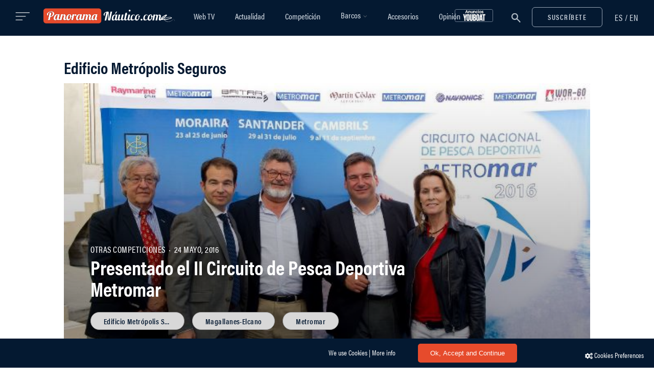

--- FILE ---
content_type: text/html; charset=UTF-8
request_url: https://www.panoramanautico.com/tags/edificio-metropolis-seguros/
body_size: 22855
content:
<!DOCTYPE html><html lang="es-ES" prefix="og: http://ogp.me/ns#"><head><meta charset="UTF-8"><meta name="x-ua-compatible" content="IE=edge,chrome=1" http_equiv="X-UA-Compatible"><meta name="viewport" content="width=device-width,initial-scale=1,maximum-scale=1,user-scalable=no"><meta name="msapplication-tap-highlight" content="no"><meta name="theme-color" content="#041931"><meta name="mobile-web-app-capable" content="yes"><meta name="apple-mobile-web-app-capable" content="yes"><meta name="apple-mobile-web-app-title" content="Panorama Náutico"><link rel="profile" href="http://gmpg.org/xfn/11"><link rel="pingback" href="https://www.panoramanautico.com/wp/xmlrpc.php"><title>Edificio Metrópolis Seguros &#8211; Panorama Náutico</title><style id="rocket-critical-css">div.wpcf7{margin:0;padding:0}div.wpcf7 .screen-reader-response{position:absolute;overflow:hidden;clip:rect(1px,1px,1px,1px);height:1px;width:1px;margin:0;padding:0;border:0}div.wpcf7-response-output{margin:2em .5em 1em;padding:.2em 1em;border:2px solid red}.wpcf7-form-control-wrap{position:relative}span.wpcf7-list-item{display:inline-block;margin:0 0 0 1em}.wpcf7-display-none{display:none}div.wpcf7 .ajax-loader{visibility:hidden;display:inline-block;background-image:url(https://www.panoramanautico.com/app/plugins/contact-form-7/images/ajax-loader.gif);width:16px;height:16px;border:none;padding:0;margin:0 0 0 4px;vertical-align:middle}.mfp-hide{display:none!important}button::-moz-focus-inner{padding:0;border:0}@font-face{font-family:'FontAwesome';src:url(https://www.panoramanautico.com/app/themes/panoramanautico/dist/fonts/fontawesome/fontawesome-webfont.eot);src:url(https://www.panoramanautico.com/app/themes/panoramanautico/dist/fonts/fontawesome/fontawesome-webfont.eot) format('embedded-opentype'),url(https://www.panoramanautico.com/app/themes/panoramanautico/dist/fonts/fontawesome/fontawesome-webfont.woff2) format('woff2'),url(https://www.panoramanautico.com/app/themes/panoramanautico/dist/fonts/fontawesome/fontawesome-webfont.woff) format('woff'),url(https://www.panoramanautico.com/app/themes/panoramanautico/dist/fonts/fontawesome/fontawesome-webfont.ttf) format('truetype'),url(https://www.panoramanautico.com/app/themes/panoramanautico/dist/fonts/fontawesome/fontawesome-webfont.svg) format('svg');font-weight:400;font-style:normal}.fa{display:inline-block;font:normal normal normal 14px/1 FontAwesome;font-size:inherit;text-rendering:auto;-webkit-font-smoothing:antialiased;-moz-osx-font-smoothing:grayscale}.fa-twitter:before{content:"\f099"}.fa-facebook:before{content:"\f09a"}.fa-youtube-play:before{content:"\f16a"}.fa-instagram:before{content:"\f16d"}@font-face{font-family:"pnautico-heading-font";src:url(https://use.typekit.net/af/3b3b32/00000000000000003b9acb10/27/l?primer=7cdcb44be4a7db8877ffa5c0007b8dd865b3bbc383831fe2ea177f62257a9191&fvd=n8&v=3) format("woff2"),url(https://use.typekit.net/af/3b3b32/00000000000000003b9acb10/27/d?primer=7cdcb44be4a7db8877ffa5c0007b8dd865b3bbc383831fe2ea177f62257a9191&fvd=n8&v=3) format("woff"),url(https://use.typekit.net/af/3b3b32/00000000000000003b9acb10/27/a?primer=7cdcb44be4a7db8877ffa5c0007b8dd865b3bbc383831fe2ea177f62257a9191&fvd=n8&v=3) format("opentype");font-style:normal;font-weight:800}@font-face{font-family:"pnautico-heading-font";src:url(https://use.typekit.net/af/69b3c5/00000000000000003b9acb0e/27/l?primer=7cdcb44be4a7db8877ffa5c0007b8dd865b3bbc383831fe2ea177f62257a9191&fvd=n7&v=3) format("woff2"),url(https://use.typekit.net/af/69b3c5/00000000000000003b9acb0e/27/d?primer=7cdcb44be4a7db8877ffa5c0007b8dd865b3bbc383831fe2ea177f62257a9191&fvd=n7&v=3) format("woff"),url(https://use.typekit.net/af/69b3c5/00000000000000003b9acb0e/27/a?primer=7cdcb44be4a7db8877ffa5c0007b8dd865b3bbc383831fe2ea177f62257a9191&fvd=n7&v=3) format("opentype");font-style:normal;font-weight:700}@font-face{font-family:"pnautico-heading-font";src:url(https://use.typekit.net/af/4b28f4/00000000000000003b9acb08/27/l?primer=7cdcb44be4a7db8877ffa5c0007b8dd865b3bbc383831fe2ea177f62257a9191&fvd=n4&v=3) format("woff2"),url(https://use.typekit.net/af/4b28f4/00000000000000003b9acb08/27/d?primer=7cdcb44be4a7db8877ffa5c0007b8dd865b3bbc383831fe2ea177f62257a9191&fvd=n4&v=3) format("woff"),url(https://use.typekit.net/af/4b28f4/00000000000000003b9acb08/27/a?primer=7cdcb44be4a7db8877ffa5c0007b8dd865b3bbc383831fe2ea177f62257a9191&fvd=n4&v=3) format("opentype");font-style:normal;font-weight:400}@font-face{font-family:"pnautico-heading-font";src:url(https://use.typekit.net/af/9832ec/00000000000000003b9acb09/27/l?primer=7cdcb44be4a7db8877ffa5c0007b8dd865b3bbc383831fe2ea177f62257a9191&fvd=i4&v=3) format("woff2"),url(https://use.typekit.net/af/9832ec/00000000000000003b9acb09/27/d?primer=7cdcb44be4a7db8877ffa5c0007b8dd865b3bbc383831fe2ea177f62257a9191&fvd=i4&v=3) format("woff"),url(https://use.typekit.net/af/9832ec/00000000000000003b9acb09/27/a?primer=7cdcb44be4a7db8877ffa5c0007b8dd865b3bbc383831fe2ea177f62257a9191&fvd=i4&v=3) format("opentype");font-style:italic;font-weight:400}@font-face{font-family:"pnautico-heading-font";src:url(https://use.typekit.net/af/c64ee1/00000000000000003b9acb06/27/l?primer=7cdcb44be4a7db8877ffa5c0007b8dd865b3bbc383831fe2ea177f62257a9191&fvd=n3&v=3) format("woff2"),url(https://use.typekit.net/af/c64ee1/00000000000000003b9acb06/27/d?primer=7cdcb44be4a7db8877ffa5c0007b8dd865b3bbc383831fe2ea177f62257a9191&fvd=n3&v=3) format("woff"),url(https://use.typekit.net/af/c64ee1/00000000000000003b9acb06/27/a?primer=7cdcb44be4a7db8877ffa5c0007b8dd865b3bbc383831fe2ea177f62257a9191&fvd=n3&v=3) format("opentype");font-style:normal;font-weight:300}@font-face{font-family:"pnautico-heading-font";src:url(https://use.typekit.net/af/b1bf07/00000000000000003b9acb0a/27/l?primer=7cdcb44be4a7db8877ffa5c0007b8dd865b3bbc383831fe2ea177f62257a9191&fvd=n5&v=3) format("woff2"),url(https://use.typekit.net/af/b1bf07/00000000000000003b9acb0a/27/d?primer=7cdcb44be4a7db8877ffa5c0007b8dd865b3bbc383831fe2ea177f62257a9191&fvd=n5&v=3) format("woff"),url(https://use.typekit.net/af/b1bf07/00000000000000003b9acb0a/27/a?primer=7cdcb44be4a7db8877ffa5c0007b8dd865b3bbc383831fe2ea177f62257a9191&fvd=n5&v=3) format("opentype");font-style:normal;font-weight:500}@font-face{font-family:"pnautico-heading-font";src:url(https://use.typekit.net/af/7bebb5/00000000000000003b9acb0c/27/l?primer=7cdcb44be4a7db8877ffa5c0007b8dd865b3bbc383831fe2ea177f62257a9191&fvd=n6&v=3) format("woff2"),url(https://use.typekit.net/af/7bebb5/00000000000000003b9acb0c/27/d?primer=7cdcb44be4a7db8877ffa5c0007b8dd865b3bbc383831fe2ea177f62257a9191&fvd=n6&v=3) format("woff"),url(https://use.typekit.net/af/7bebb5/00000000000000003b9acb0c/27/a?primer=7cdcb44be4a7db8877ffa5c0007b8dd865b3bbc383831fe2ea177f62257a9191&fvd=n6&v=3) format("opentype");font-style:normal;font-weight:600}@font-face{font-family:'pnautico-body-font';font-style:normal;font-weight:300;src:url(https://www.panoramanautico.com/app/themes/panoramanautico/dist/fonts/merriweather/light.eot);src:local('Merriweather Light'),local('Merriweather-Light'),url(https://www.panoramanautico.com/app/themes/panoramanautico/dist/fonts/merriweather/light.eot?#iefix) format('embedded-opentype'),url(https://www.panoramanautico.com/app/themes/panoramanautico/dist/fonts/merriweather/light.woff2) format('woff2'),url(https://www.panoramanautico.com/app/themes/panoramanautico/dist/fonts/merriweather/light.woff) format('woff'),url(https://www.panoramanautico.com/app/themes/panoramanautico/dist/fonts/merriweather/light.ttf) format('truetype'),url(https://www.panoramanautico.com/app/themes/panoramanautico/dist/fonts/merriweather/light.svg#Merriweather) format('svg')}@font-face{font-family:'pnautico-body-font';font-style:normal;font-weight:400;src:url(https://www.panoramanautico.com/app/themes/panoramanautico/dist/fonts/merriweather/regular.eot);src:local('Merriweather Regular'),local('Merriweather-Regular'),url(https://www.panoramanautico.com/app/themes/panoramanautico/dist/fonts/merriweather/regular.eot?#iefix) format('embedded-opentype'),url(https://www.panoramanautico.com/app/themes/panoramanautico/dist/fonts/merriweather/regular.woff2) format('woff2'),url(https://www.panoramanautico.com/app/themes/panoramanautico/dist/fonts/merriweather/regular.woff) format('woff'),url(https://www.panoramanautico.com/app/themes/panoramanautico/dist/fonts/merriweather/regular.ttf) format('truetype'),url(https://www.panoramanautico.com/app/themes/panoramanautico/dist/fonts/merriweather/regular.svg#Merriweather) format('svg')}@font-face{font-family:'pnautico-body-font';font-style:normal;font-weight:700;src:url(https://www.panoramanautico.com/app/themes/panoramanautico/dist/fonts/merriweather/bold.eot);src:local('Merriweather Bold'),local('Merriweather-Bold'),url(https://www.panoramanautico.com/app/themes/panoramanautico/dist/fonts/merriweather/bold.eot?#iefix) format('embedded-opentype'),url(https://www.panoramanautico.com/app/themes/panoramanautico/dist/fonts/merriweather/bold.woff2) format('woff2'),url(https://www.panoramanautico.com/app/themes/panoramanautico/dist/fonts/merriweather/bold.woff) format('woff'),url(https://www.panoramanautico.com/app/themes/panoramanautico/dist/fonts/merriweather/bold.ttf) format('truetype'),url(https://www.panoramanautico.com/app/themes/panoramanautico/dist/fonts/merriweather/bold.svg#Merriweather) format('svg')}@font-face{font-family:'pnautico-body-font';font-style:normal;font-weight:900;src:url(https://www.panoramanautico.com/app/themes/panoramanautico/dist/fonts/merriweather/black.eot);src:local('Merriweather Black'),local('Merriweather-Black'),url(https://www.panoramanautico.com/app/themes/panoramanautico/dist/fonts/merriweather/black.eot?#iefix) format('embedded-opentype'),url(https://www.panoramanautico.com/app/themes/panoramanautico/dist/fonts/merriweather/black.woff2) format('woff2'),url(https://www.panoramanautico.com/app/themes/panoramanautico/dist/fonts/merriweather/black.woff) format('woff'),url(https://www.panoramanautico.com/app/themes/panoramanautico/dist/fonts/merriweather/black.ttf) format('truetype'),url(https://www.panoramanautico.com/app/themes/panoramanautico/dist/fonts/merriweather/black.svg#Merriweather) format('svg')}html{font-size:100%;-ms-text-size-adjust:100%;-webkit-text-size-adjust:100%;-webkit-font-smoothing:antialiased;-moz-osx-font-smoothing:grayscale}html,body,div,span,iframe,h1,h2,h4,h5,p,a,img,small,i,ul,li,form,label,article,figure,footer,header,.header,nav{margin:0;padding:0;border:0;font-size:100%;vertical-align:baseline}body{line-height:24px;font-size:15px;background-color:#fff;color:#041931;min-height:100%;-webkit-font-smoothing:antialiased;-moz-osx-font-smoothing:grayscale}*{-webkit-box-sizing:border-box;-moz-box-sizing:border-box;box-sizing:border-box}.container:before,.container:after,.container-fluid:before,.container-fluid:after,.row:before,.row:after{display:table;content:" "}.container:after,.container-fluid:after,.row:after{clear:both}img[class*="attachment-"]{height:auto;max-width:100%}img.wp-post-image{max-width:100%;height:auto}img{vertical-align:middle;border:0;max-width:100%;height:auto}iframe{max-width:100%}ul{padding-left:40px;font-size:15px;line-height:34px;line-height:27px;font-weight:300;margin-bottom:16px;list-style-type:circle}iframe{max-width:100%}hr{background-color:#eceeef;border:0;height:1px;margin:40px 0 30px 0}small{font-size:smaller}.align-mid{display:-ms-flexbox;display:flex;-ms-flex-align:center;align-items:center;height:100%}.archive.waypoint-on article .post-image img,.archive.waypoint-on article .post-image .thumb-content{opacity:0;-webkit-backface-visibility:hidden;backface-visibility:hidden}.archive.waypoint-on article.reveal .post-image img,.archive.waypoint-on article.reveal .post-image .thumb-content{opacity:1}a{outline:none;color:#e64b2c;text-decoration:none}.text-center{text-align:center!important}.text-left{text-align:left!important}.text-right{text-align:right!important}.btn,.wpcf7-submit{display:inline-block;width:auto;font-family:pnautico-heading-font;font-size:14px;font-weight:600;font-style:normal;letter-spacing:1.47px;line-height:17px;text-transform:uppercase;border:none;margin:0;padding:10px 30px 10px 30px;background:#333;color:#fff;outline:0;-webkit-border-radius:6px!important;-moz-border-radius:6px!important;border-radius:6px!important}.btn.btn-outline{color:#D1D9E2;background-color:transparent;border:1px solid #96A4B4}h1,h2,h4,h5{font-family:'pnautico-heading-font',sans-serif;font-weight:700;margin-bottom:16px;color:#041931}h1{font-size:39px;line-height:42px}h2{font-size:36px;line-height:40px}h4{font-size:22px;font-weight:700;font-style:normal;letter-spacing:0;line-height:22px}h5{font-size:20px;line-height:22px;font-weight:600;margin-bottom:20px}p{font-size:17px;line-height:27px;font-weight:300;color:#041931;margin-bottom:30px}body,input,textarea,select{font-family:'pnautico-body-font',serif}input:-webkit-autofill,textarea:-webkit-autofill,select:-webkit-autofill{font-family:'pnautico-body-font',serif!important;-webkit-font-family:'pnautico-body-font',serif!important}.post-tags a,.main-navigation li a,.post-cat,.btn,.wpcf7-submit,.mc4wp-form input[type="submit"],.side-menu-nav li{font-family:'pnautico-heading-font',sans-serif}.container{margin-right:auto;margin-left:auto}.content-area{float:none;margin-left:auto;margin-right:auto;width:100%;max-width:100%;padding-bottom:70px;margin-top:40px}.global-no-sidebar .content-area{float:none;margin-left:auto;margin-right:auto;width:100%;max-width:100%}@media (min-width:1280px){.container{width:auto;max-width:1218px}.content-area{width:100%;max-width:66%}}@media (max-width:1280px){.container{width:auto;max-width:1030px}.content-area{width:100%;max-width:66%}}@media (max-width:1080px){.container{width:auto;max-width:980px}.content-area{width:100%;max-width:66%}}@media (max-width:992px){.container{width:auto;max-width:750px}.content-area{width:100%;max-width:100%}}@media (max-width:768px){.container{width:auto;max-width:700px}}.container-fluid{padding-right:15px;padding-left:15px;margin-right:auto;margin-left:auto}.row{margin-right:-15px;margin-left:-15px}@media (max-width:768px){.row{margin-left:0;margin-right:0}}.col-xs-2,.col-sm-3,.col-md-6,.col-lg-6,.col-sm-9,.col-xs-10,.col-sm-12,.col-md-12{position:relative;min-height:1px;padding-left:15px;padding-right:15px}.col-xs-2,.col-xs-10{float:left}.col-xs-10{width:83.33333333%}.col-xs-2{width:16.66666667%}@media (min-width:768px){.col-sm-3,.col-sm-9,.col-sm-12{float:left}.col-sm-12{width:100%}.col-sm-9{width:75%}.col-sm-3{width:25%}}@media (min-width:992px){.col-md-6,.col-md-12{float:left}.col-md-12{width:100%}.col-md-6{width:50%}}@media (min-width:1200px){.col-lg-6{float:left}.col-lg-6{width:50%}.col-lg-push-3{left:25%}}.visible-xs{display:none!important}@media (max-width:767px){.visible-xs{display:block!important}}@media (max-width:767px){.hidden-xs{display:none!important}}@media (min-width:768px) and (max-width:991px){.hidden-sm{display:none!important}}.nav-bar{background-color:#041931;padding:0}.nav-placeholder{background-color:#041931;height:4.375rem;position:absolute}@media all and (max-width:992px){.nav-placeholder{display:none}}@media only screen and (min-width:992px){.header.sticky .nav-placeholder{position:static}}nav{display:inline-block}.header-title{margin:0 auto;text-align:left;padding:15.5px 0}@media all and (max-width:992px){.header-title{padding:15px 0!important}}.header-title img{height:39px}.col-menu{position:absolute;z-index:1}.col-menu-side{display:none}@media (max-width:1279px){.col-menu{display:none}.col-menu-side{display:block}}nav{width:auto;display:block;margin:0 auto;text-align:center}.main-navigation{height:100%;text-align:center}.nav-menu{margin:0 auto;list-style:none;padding-left:0;text-align:center}.top-bar-right{line-height:52px}.top-bar-right a{font-size:30px}.top-bar-right a.open-popup-link{vertical-align:-5px}.top-bar-right .btn-open-newsletter{margin-left:15px}@media all and (max-width:510px){.top-bar-right a.open-popup-link{float:left}.top-bar-right a{padding:0 5px}}.main-navigation li a{color:#d1d9e2;font-family:pnautico-heading-font;font-size:19px;font-weight:500;font-style:normal}@media (min-width:992px){.main-navigation ul.nav-menu{display:table;height:100%}.main-navigation ul{text-indent:0}.main-navigation li a,.main-navigation li{display:inline-block;vertical-align:middle}.main-navigation li a{padding:0 28px;white-space:nowrap}.main-navigation li{position:relative;padding:0}.sub-menu li{display:block;padding:0}}@media (max-width:1490px){.header-logo,.header-title img{height:30px}.main-navigation li a{font-size:16px;padding:0 20px}}@media (max-width:992px){.nav-sticky nav.main-navigation{display:none}.header-title{margin-top:0}.main-navigation ul{margin-top:0}.main-navigation li{margin:5px 0;text-align:left;width:auto;max-width:750px;margin:0 auto;padding:0 24px}.main-navigation a{color:#5e5e5e}}@media screen and (max-width:600px){.nav-bar .container-fluid{padding:0}}@media screen and (max-width:420px){.header-logo,.header-title img{height:25px}}@media screen and (max-width:380px){.header-logo,.header-title img{height:20px}}@media screen and (max-width:320px){.header-logo,.header-title img{height:18px}}.nav-sticky{max-width:100%;left:0;right:0;top:0;margin:0 auto;z-index:1041}.nav-sticky .header-title{margin:0;text-align:left;display:inline-block}.header .nav-sticky{opacity:1;visibility:visible}.header.sticky .nav-sticky{position:fixed}.languages-link{display:inline-block;padding-left:24px;margin:0;vertical-align:-2px}.languages-link li{display:inline-block}.languages-link span{color:#d1d9e2;font-family:'pnautico-heading-font',sans-serif;font-size:17px;font-weight:500;font-style:normal;line-height:20px;letter-spacing:.85px}.languages-link li a{color:#d1d9e2;font-family:'pnautico-heading-font',sans-serif;font-size:17px;font-weight:500;font-style:normal;line-height:20px;letter-spacing:.85px}#side-menu .languages-link{position:fixed;top:24px;right:18px;padding:0 10px;z-index:9999}#side-menu{position:fixed;top:0;height:100%;height:101vh;z-index:999999;padding:60px 40px 40px;width:340px;background:#041931;overflow:hidden;left:0;-webkit-transform:translate3d(-340px,0,0);-moz-transform:translate3d(-340px,0,0);transform:translate3d(-340px,0,0)}@media all and (max-width:350px){#side-menu{width:100%}}.side-menu-container{position:relative;overflow-y:scroll;max-height:100%}.open-side-menu{margin-right:22px;height:27px;width:29px;display:inline-block;vertical-align:-1px}.open-side-menu .button-lines{vertical-align:middle;opacity:.75}.close-side-menu{position:fixed;top:26px;right:18px;padding:0 10px;font-size:23px;color:#000;z-index:1000000;height:22px;width:22px}@media (max-width:992px){.close-side-menu{left:28px;top:26px}}.side-menu-nav{margin-bottom:25px}.side-menu-nav ul{text-align:left}.side-menu-nav li{font-size:13px;text-transform:uppercase;font-weight:700}.side-menu-nav ul.nav-menu>li{font-size:23px;line-height:45px;font-weight:600;text-transform:initial;letter-spacing:0;text-shadow:none}@media (max-width:992px){.side-menu-nav.sub-menu ul.nav-menu>li{font-size:16px;line-height:44px;font-weight:600}}.side-menu-nav ul.nav-menu>li>a{width:100%;display:block;color:#96A4B4}.side-menu-nav .nav-menu{width:100%;height:auto;overflow-y:hidden}.side-menu-nav .nav-menu>li:first-child{margin-top:6px}.side-menu-nav .nav-menu>li:last-child{margin-bottom:6px}.side-menu-nav .nav-menu>li:last-child a{border-bottom:none}.side-menu-nav .nav-menu li a:before{display:none}.side-overlay{position:fixed;left:0;top:0;width:100%;height:100%;overflow:hidden;background:rgba(15,16,16,.7);z-index:100000;opacity:0;visibility:hidden}.searchform{position:relative;text-align:center;display:-ms-flexbox;display:flex;-ms-flex-direction:column;flex-direction:column;-ms-flex-align:center;align-items:center;-ms-flex-pack:center;justify-content:center;max-width:743px;margin:140px auto}.searchform input{width:99%;line-height:1.4;color:#041931;max-width:800px;background-color:#fff;border-width:2px;font-size:30px;font-weight:300;margin:0}.searchform input::-webkit-search-cancel-button{display:none}.searchform .icon-search svg path{fill:#96A4B4}#search-popup-sticky .searchform .icon-search svg path{fill:#96A4B4}.searchform button{position:absolute;border:none;background-color:transparent;outline:none;color:#fff;right:0;height:100%;top:4px;width:58px;padding:0}.searchform ::-webkit-input-placeholder{color:#96A4B4}.searchform :-moz-placeholder{color:#96A4B4}.searchform ::-moz-placeholder{color:#96A4B4}.searchform :-ms-input-placeholder{color:#96A4B4}.nav-search .searchform input{background-color:transparent}.search-submit-icon{border:none;background-color:transparent;line-height:1}.nav-search .searchform input{color:#fff;font-size:30px;font-weight:300;margin:0;border-color:#d1d9e2}.nav-search .searchform button{position:absolute;outline:none;color:#fff;margin-top:0;right:0;height:100%;top:0;width:58px;padding:0}.nav-search .searchform button{-moz-osx-font-smoothing:grayscale;-webkit-font-smoothing:antialiased;-moz-font-smoothing:antialiased;font-smoothing:antialiased}input:-webkit-autofill,textarea:-webkit-autofill,select:-webkit-autofill{background-color:#FAFFBD!important;-webkit-box-shadow:0 0 0 1000px rgba(255,255,255,0) inset;-webkit-text-fill-color:#041931!important}.nav-search .searchform ::-webkit-input-placeholder{color:#d1d9e2}.nav-search .searchform :-moz-placeholder{color:#d1d9e2}.nav-search .searchform ::-moz-placeholder{color:#d1d9e2}.nav-search .searchform :-ms-input-placeholder{color:#d1d9e2}.nav-search>form{width:100%}@media (max-width:992px){.nav-search>form{width:90%}#search-popup-sticky input.search-input{font-size:24px}}.post-header{position:relative;margin-bottom:25px}.post-cat{font-size:17px;font-weight:500;letter-spacing:.5px;text-transform:uppercase;margin-bottom:0;color:#96A4B4}.post-title a{color:#041931}.post-cat .e-bullet{margin:0 4px;border-radius:30px;background:#96a4b4;display:inline-block;height:2px;width:2px;vertical-align:middle}.cover-post .post-cat .e-bullet{background:#fff}.post-image{margin-bottom:30px}.post-tags{text-align:left;margin-top:10px}.post-tags a{border:1px solid #96A4B4;border-radius:25px;color:#96A4B4;font-size:15px;font-weight:600;letter-spacing:.44px;line-height:1;text-align:center;font-family:'pnautico-heading-font',sans-serif;display:inline-block;margin-right:15px;margin-bottom:8px;padding:9px 25px;max-width:184px;white-space:nowrap;text-overflow:ellipsis;overflow:hidden}.post-tags a:last-child{margin-right:0}.cover-post{position:relative}.cover-post .grid-post-content{position:absolute;bottom:30px;left:52px;max-width:60%;z-index:2}.cover-post p,.cover-post,.cover-post a{color:#fff}.cover-post .post-image{margin-bottom:35px}.cover-post figure{max-height:528px}.cover-post figure img{width:1218px}.cover-post .post-tags a{border:1px solid #979797;background-color:#D8D8D8;color:#041931}.pagination-num{display:block;text-align:center;margin:20px 0}.page-load-status{display:none;padding:20px 0 20px 0;text-align:center}.loading{margin:0 auto;width:37px;height:37px;border-radius:50%;border:solid 3px rgba(230,77,44,.2);border-top-color:#E64B2C;-webkit-animation:spin 1s infinite linear;-moz-animation:spin 1s infinite linear;animation:spin 1s infinite linear}@-webkit-keyframes spin{100%{-webkit-transform:rotate(360deg)}}@-moz-keyframes spin{100%{transform:rotate(360deg)}}@keyframes spin{100%{transform:rotate(360deg)}}.mc4wp-form-fields{position:relative}.mc4wp-form input{font-size:14px;line-height:normal;font-weight:400;margin-bottom:15px;letter-spacing:.44px}.mc4wp-form input[type="submit"]{font-size:0;position:absolute;top:-4px;right:0;height:54px;margin:0;-webkit-appearance:none;border-radius:0;display:inline-block;width:auto;border:none;margin:0;padding:18px;background-color:transparent;background:url("data:image/svg+xml,%3Csvg width='25px' height='23px' viewBox='0 0 25 23' version='1.1' xmlns='http://www.w3.org/2000/svg' xmlns:xlink='http://www.w3.org/1999/xlink'%3E%3C!-- Generator:Sketch 51.3 (57544) - http://www.bohemiancoding.com/sketch --%3E%3Ctitle%3EGroup 3@2x%3C/title%3E%3Cdesc%3ECreated with Sketch.%3C/desc%3E%3Cdefs%3E%3C/defs%3E%3Cg id='Page-1' stroke='none' stroke-width='1' fill='none' fill-rule='evenodd'%3E%3Cg id='Homepage' transform='translate(-1318.000000, -709.000000)' fill='%23041931'%3E%3Cg id='Group-3' transform='translate(1318.034333, 709.264648)'%3E%3Cpath d='M16.7852804,19.8811565 L11.0575394,16.3539815 L21.6148988,3.22328208 L22.146517,2.83084495 L16.7852804,19.8811565 Z M6.82391478,19.4891469 L6.82194846,14.1428144 L17.4009944,6.33379726 L6.82391478,19.4891469 Z M5.88988535,13.1716814 L1.6970405,10.5895643 L20.2606758,2.56379621 L5.88988535,13.1716814 Z M23.7154106,0.254113796 L23.7152396,0.253914314 C23.5244498,0.0869482906 23.2825642,-0.000168134415 23.0393962,2.84973586e-06 C22.8989327,-0.000168134415 22.7569304,0.0297825894 22.6241042,0.0886296347 L22.6238477,0.0880026928 L0.609524302,9.60566448 L0.593451792,9.61278882 C0.23820372,9.77773153 0.00828703186,10.1303293 0.000450258265,10.5215981 L0.000165284679,10.5215981 C7.97926038e-05,10.5252172 7.97926038e-05,10.527326 5.12952453e-05,10.5299763 C5.12952453e-05,10.5303468 -5.6994717e-06,10.5306887 -5.6994717e-06,10.5310592 L2.27978868e-05,10.5310592 C-3.41968302e-05,10.5369867 -5.6994717e-06,10.5412613 -5.6994717e-06,10.5421162 C-5.6994717e-06,10.916429 0.204234869,11.2584828 0.529418227,11.4381301 L5.4869327,14.4909951 L5.48935498,21.3841357 C5.48935498,21.6662311 5.66905932,21.9198006 5.93542413,22.0133574 C6.20153247,22.1070852 6.50052675,22.0219351 6.67718188,21.8019925 L10.214559,17.4024278 L16.4566774,21.2463795 L16.5192576,21.2804338 C16.6586667,21.3470606 16.8098167,21.3804026 16.9608242,21.3804026 C17.0998913,21.3804026 17.2393003,21.3520762 17.3696188,21.2955659 C17.6421675,21.1771024 17.8500557,20.9465018 17.9390245,20.6629816 L24.0175681,1.33148493 L24.017739,1.33114296 C24.0491431,1.23097475 24.0648167,1.12710188 24.0648167,1.02445439 C24.0648167,0.733980816 23.9407392,0.45171448 23.7154106,0.254113796 Z' id='Fill-1'%3E%3C/path%3E%3C/g%3E%3C/g%3E%3C/g%3E%3C/svg%3E") no-repeat center center;outline:0}input,textarea,select{padding:16px 8px 8px 2px;margin:0;width:100%;max-width:100%;border:1.2px solid #96A4B4;font-family:pnautico-body-font;font-weight:400;font-style:normal;font-size:14px;line-height:16px;color:#041931;width:100%;background-color:#fff;outline:none;margin-bottom:15px;border-left:0;border-right:0;border-top:0}textarea{resize:none}select{-moz-appearance:none;-webkit-appearance:none;position:relative}input[type=checkbox]{width:20px;height:20px;box-sizing:border-box;vertical-align:middle;border-radius:100px;border-color:#eceeef}::-webkit-input-placeholder{color:#041931}::-moz-placeholder{color:#041931}:-ms-input-placeholder{color:#041931}:-moz-placeholder{color:#041931}@media all and (max-width:992px){.post-tags a{font-size:12px;letter-spacing:.35px;margin-right:10px;padding:9px 20px}}.category-query h2{font-size:32px;line-height:43px;margin-bottom:10px}.post-image figure{background:#ececec}.post-image figure:before{content:'';display:block;position:absolute;top:0;left:0;width:100%;height:100%}.thumb-overlay{overflow:hidden;position:relative;display:-ms-flexbox;display:flex;-ms-flex-direction:column;flex-direction:column;-ms-flex-align:center;align-items:center;-ms-flex-pack:center;justify-content:center}.thumb-overlay:after{content:'';position:absolute;top:0;left:0;width:100%;height:100%;background:rgba(31,33,35,.45);opacity:0}.cover-post .thumb-overlay:after{opacity:1;background:linear-gradient(180deg,rgba(255,255,255,0) 0%,rgba(0,0,0,.41) 100%,rgba(0,0,0,.14) 100%)}.thumb-content{position:absolute;display:-ms-flexbox;display:flex;-ms-flex-direction:column;flex-direction:column;-ms-flex-align:center;align-items:center;-ms-flex-pack:center;justify-content:center;align-items:center;width:100%;top:0;bottom:0;opacity:1;z-index:1}.thumb-content>div{margin:0 auto;display:-ms-flexbox;display:flex;-ms-flex-direction:column;flex-direction:column;-ms-flex-align:center;align-items:center;-ms-flex-pack:center;justify-content:center;align-items:center}.wpcf7-form{max-width:800px;margin:0 auto 0 auto}.wpcf7-form input{margin-bottom:20px}.wpcf7-form input[type=checkbox]{margin-bottom:0}div.wpcf7 .wpcf7-submit:disabled{opacity:.7}div.wpcf7 .ajax-loader{background-image:none;margin:0 auto;width:37px;height:37px;border-radius:50%;border:solid 3px rgba(230,77,44,.2);border-top-color:#E64B2C;-webkit-animation:spin 1s infinite linear;-moz-animation:spin 1s infinite linear;animation:spin 1s infinite linear}div.wpcf7 .ajax-loader{position:absolute;margin:0;margin-top:-68px;right:45%}span.wpcf7-list-item{margin:0}#footer{background-color:#041931;position:relative;padding:115px 0 100px 0;box-shadow:0 0 100px 0 rgba(0,0,0,.08)}.footer-one p{font-family:'pnautico-heading-font',sans-serif;margin-bottom:30px;color:#96A4B4;font-size:17px;line-height:24px;padding:0 2px}.footer-copyright{color:#fff;font-size:16px;line-height:19px}.footer-one .footer-copyright{display:inline-block;color:#fff;font-weight:400;margin:0;font-size:16px}.footer-one .footer-legal{font-family:'pnautico-heading-font',sans-serif;font-size:16px;padding-left:0;margin:0;display:inline-block}.footer-one .footer-legal li{display:inline-block;margin:0 12px}.footer-one .footer-legal li a{color:#96A4B4}.footer-social{margin-bottom:20px}.footer-social a{color:#fff;font-size:14px;margin:0 18px}.footer-social a:first-child{margin-left:0}.footer-social a i{color:#96a3b4;font-size:18px}@media all and (max-width:992px){#footer{padding:70px 0;text-align:center}}.btn,.wpcf7-submit{background:#E64B2C}.side-menu-container::-webkit-scrollbar{display:none}.pz_cont,.pz_cont .pnadszone,.pz_cont .pnadszone .pasli{max-width:100%!important;height:auto!important}.skiptranslate{display:none}.l-sidebar__close-icon{width:22px;height:22px;position:relative}.l-sidebar__close-icon:before,.l-sidebar__close-icon:after{position:absolute;content:' ';height:22px;width:2px;background-color:#96A4B4}.l-sidebar__close-icon:before{-webkit-transform:rotate(45deg);-ms-transform:rotate(45deg);transform:rotate(45deg)}.l-sidebar__close-icon:after{-webkit-transform:rotate(-45deg);-ms-transform:rotate(-45deg);transform:rotate(-45deg)}.dialog__inner{background-color:#fff;margin:0 auto}@media (min-width:870px){.dialog__inner{display:-webkit-box;display:-ms-flexbox;display:flex;width:860px}}.dialog__content{padding:30px;position:relative}@media (min-width:690px){.dialog__content{-webkit-box-flex:1;-ms-flex:1;flex:1;padding:67px 30px}}.dialog__image{background-position:50%;background-repeat:no-repeat;background-size:cover;position:relative}.dialog__image:before{background:rgba(0,0,0,.1);content:"";display:block;height:100%;left:0;position:absolute;top:0;width:100%;z-index:""}@media (min-width:870px){.dialog__image{-webkit-box-flex:0;-ms-flex:0 0 50%;flex:0 0 50%;background-image:url(https://www.panoramanautico.com/app/themes/panoramanautico/dist/img/img_subscribe.jpg)}}.checkbox{position:relative}.checkbox input{opacity:0;margin-bottom:0}.checkbox label{color:#041931;font-size:12px;display:inline-block;padding:.3em 0 0em 1.5em}.checkbox label:before{content:'';display:inline-block;background:#041931;position:absolute;left:0;top:0;height:20px;width:20px;margin-right:10px;border-radius:80%;box-shadow:0 0 0 1px rgba(150,164,180,1);box-sizing:border-box;border:10px solid #fff}body:not(.page-id-18615) .grecaptcha-badge{display:none}.mt20{margin-top:20px}.mt30{margin-top:30px}.mb40{margin-bottom:40px}.mb60{margin-bottom:60px}@media (max-width:992px){h1{font-size:24px;line-height:27px;margin-bottom:6px}h2{font-size:21px;line-height:24px}h4{font-size:17px;line-height:19px}h5{font-size:16px}p{font-size:14px;line-height:20px;margin-bottom:20px}.post-cat{font-size:13px;letter-spacing:.35px;margin-top:5px}.cover-post .grid-post-content{bottom:0;left:10px;max-width:100%}.cover-post .post-tags{display:none}.cover-post .post-header{margin-bottom:0}.post-header{margin-bottom:5px}.post-image{margin-bottom:5px}}.pz_cont{position:relative}.pasinfotxt{color:silver}.rangeslider,.rangeslider__fill{display:block;-moz-box-shadow:inset 0 1px 3px rgba(0,0,0,.3);-webkit-box-shadow:inset 0 1px 3px rgba(0,0,0,.3);box-shadow:inset 0 1px 3px rgba(0,0,0,.3);-moz-border-radius:10px;-webkit-border-radius:10px;border-radius:10px}.rangeslider{background:#e6e6e6;position:relative}.rangeslider--vertical{width:10px;min-height:190px;max-height:100%}.rangeslider__fill{background:#fff;position:absolute}.rangeslider--vertical .rangeslider__fill{bottom:0;width:100%}.rangeslider__handle{background:white;border:1px solid #ccc;display:inline-block;width:30px;height:30px;position:absolute;background-image:url([data-uri]);background-size:100%;background-image:-webkit-gradient(linear,50% 0%,50% 100%,color-stop(0%,rgba(255,255,255,0)),color-stop(100%,rgba(0,0,0,.1)));background-image:-moz-linear-gradient(rgba(255,255,255,0),rgba(0,0,0,.1));background-image:-webkit-linear-gradient(rgba(255,255,255,0),rgba(0,0,0,.1));background-image:linear-gradient(rgba(255,255,255,0),rgba(0,0,0,.1));-moz-box-shadow:0 0 8px rgba(0,0,0,.3);-webkit-box-shadow:0 0 8px rgba(0,0,0,.3);box-shadow:0 0 8px rgba(0,0,0,.3);-moz-border-radius:50%;-webkit-border-radius:50%;border-radius:50%}.rangeslider__handle:after{content:"";display:block;width:18px;height:18px;margin:auto;position:absolute;top:0;right:0;bottom:0;left:0;background-image:url([data-uri]);background-size:100%;background-image:-webkit-gradient(linear,50% 0%,50% 100%,color-stop(0%,rgba(0,0,0,.13)),color-stop(100%,rgba(255,255,255,0)));background-image:-moz-linear-gradient(rgba(0,0,0,.13),rgba(255,255,255,0));background-image:-webkit-linear-gradient(rgba(0,0,0,.13),rgba(255,255,255,0));background-image:linear-gradient(rgba(0,0,0,.13),rgba(255,255,255,0));-moz-border-radius:50%;-webkit-border-radius:50%;border-radius:50%}.rangeslider--vertical .rangeslider__handle{left:-10px;touch-action:pan-x;-ms-touch-action:pan-x}</style><link rel="preload" href="https://www.panoramanautico.com/app/cache/min/1/2af4419c8a65a0e6d995f7c684e4635a.css" as="style" onload="this.onload=null;this.rel='stylesheet'" data-minify="1" /><meta property="og:locale" content="es_ES" /><meta property="og:type" content="object" /><meta property="og:site_name" content="Panorama Náutico" /><meta name="twitter:card" content="summary_large_image" /> <script type='application/ld+json'>{"@context":"https://schema.org","@type":"Organization","url":"https://www.panoramanautico.com/","sameAs":[],"@id":"https://www.panoramanautico.com/#organization","name":"Panorama N\u00e1utico","logo":"https://www.panoramanautico.com/app/uploads/2018/11/Logotipo.png"}</script> <link rel='dns-prefetch' href='//www.google.com' /><link rel='dns-prefetch' href='//img.youtube.com' /><link rel='dns-prefetch' href='//p.typekit.net' /><link rel='dns-prefetch' href='//translate.google.com' /><link rel='dns-prefetch' href='//translate.googleapis.com' /><link rel='dns-prefetch' href='//use.typekit.net' /><link rel='dns-prefetch' href='//www.gstatic.com' /><link rel="alternate" type="application/rss+xml" title="Panorama Náutico &raquo; Feed" href="https://www.panoramanautico.com/feed/" /> <script src="https://www.panoramanautico.com/app/cache/busting/1/wp/wp-includes/js/jquery/jquery-1.12.4.js"></script> <script src="https://www.panoramanautico.com/app/cache/busting/1/wp/wp-includes/js/jquery/jquery-migrate.min-1.4.1.js"></script> <script src="https://www.panoramanautico.com/app/cache/busting/1/wp/wp-includes/js/plupload/moxie.min-1.3.5.js"></script> <script src="https://www.panoramanautico.com/app/cache/busting/1/wp/wp-includes/js/plupload/plupload.min-2.1.9.js"></script> <script type='text/javascript'>/* <![CDATA[ */ var pluploadL10n = {"queue_limit_exceeded":"Has intentado poner en cola demasiados archivos.","file_exceeds_size_limit":"El tama\u00f1o del archivo %s excede el tama\u00f1o permitido en este sitio.","zero_byte_file":"Este archivo est\u00e1 vac\u00edo. Por favor, prueba con otro.","invalid_filetype":"Lo siento, este tipo de archivo no est\u00e1 permitido por motivos de seguridad.","not_an_image":"Este archivo no es una imagen. Por favor, prueba con otro.","image_memory_exceeded":"Memoria excedida. Por favor, prueba con otro archivo m\u00e1s peque\u00f1o.","image_dimensions_exceeded":"Supera el tama\u00f1o permitido. Por favor, prueba con otro.","default_error":"Ha habido un error en la subida. Por favor int\u00e9ntalo m\u00e1s tarde.","missing_upload_url":"Ha habido un problema con la configuraci\u00f3n. Por favor, contacta con el  administrador del servidor.","upload_limit_exceeded":"Solo puedes subir 1 archivo.","http_error":"Error HTTP.","upload_failed":"Fall\u00f3 la subida.","big_upload_failed":"Por favor, intenta subir este archivo a trav\u00e9s del %1$snavegador%2$s.","big_upload_queued":"%s excede el tama\u00f1o m\u00e1ximo de subida del cargador de m\u00faltiples archivos del navegador.","io_error":"Error de entrada\/salida.","security_error":"Error de seguridad.","file_cancelled":"Archivo cancelado.","upload_stopped":"Subida detenida.","dismiss":"Descartar","crunching":"Calculando\u2026","deleted":"movidos a la papelera.","error_uploading":"Ha habido un error al subir \u201c%s\u201d"}; /* ]]> */</script> <script src="https://www.panoramanautico.com/wp/wp-includes/js/plupload/handlers.min.js"></script> <script type='text/javascript'>/* <![CDATA[ */ var wppas_vbc_upload = {"ajaxurl":"https:\/\/www.panoramanautico.com\/wp\/wp-admin\/admin-ajax.php","nonce":"ac0a73bfa5","remove":"c05ce03dc3","number":"1","upload_enabled":"1","confirmMsg":"Are you sure you want to delete this?","plupload":{"runtimes":"html5,flash,html4","browse_button":"wppas-vbc-uploader","container":"wppas-vbc-upload-container","file_data_name":"wppas_vbc_upload_file","max_file_size":"100000000b","url":"https:\/\/www.panoramanautico.com\/wp\/wp-admin\/admin-ajax.php?action=wppas_vbc_upload&nonce=6cfe916b3d","flash_swf_url":"https:\/\/www.panoramanautico.com\/wp\/wp-includes\/js\/plupload\/plupload.flash.swf","filters":[{"title":"Archivos permitidos","extensions":"jpg,gif,png"}],"multipart":true,"urlstream_upload":true,"multipart_params":{"upload_folder":""}}}; /* ]]> */</script> <script data-minify="1" src="https://www.panoramanautico.com/app/cache/min/1/app/mu-plugins/wppas/public/assets/js/vbc/AjaxUpload-77e7f1a4f0b3647f38f11bf02a10b666.js"></script> <script data-minify="1" src="https://www.panoramanautico.com/app/cache/min/1/app/plugins/estadisticas-marcas/public/js/estadisticas-marcas-public-a4ccde4999bf91f72331e297bd9d478e.js"></script> <link rel="canonical" href="https://www.panoramanautico.com/presentado-el-ii-circuito-de-pesca-deportiva-metromar/" /><link rel="shortcut icon" href="https://www.panoramanautico.com/app/themes/panoramanautico/favicon.ico" type="image/x-icon" /><link rel="apple-touch-icon" href="https://www.panoramanautico.com/app/themes/panoramanautico/apple-touch-icon.png" /><link rel="apple-touch-icon" sizes="57x57" href="https://www.panoramanautico.com/app/themes/panoramanautico/apple-touch-icon-57x57.png" /><link rel="apple-touch-icon" sizes="72x72" href="https://www.panoramanautico.com/app/themes/panoramanautico/apple-touch-icon-72x72.png" /><link rel="apple-touch-icon" sizes="76x76" href="https://www.panoramanautico.com/app/themes/panoramanautico/apple-touch-icon-76x76.png" /><link rel="apple-touch-icon" sizes="114x114" href="https://www.panoramanautico.com/app/themes/panoramanautico/apple-touch-icon-114x114.png" /><link rel="apple-touch-icon" sizes="120x120" href="https://www.panoramanautico.com/app/themes/panoramanautico/apple-touch-icon-120x120.png" /><link rel="apple-touch-icon" sizes="144x144" href="https://www.panoramanautico.com/app/themes/panoramanautico/apple-touch-icon-144x144.png" /><link rel="apple-touch-icon" sizes="152x152" href="https://www.panoramanautico.com/app/themes/panoramanautico/apple-touch-icon-152x152.png" /><link rel="icon" href="https://www.panoramanautico.com/app/uploads/2018/11/android-icon-192x192-128x128.png" sizes="32x32" /><link rel="icon" href="https://www.panoramanautico.com/app/uploads/2018/11/android-icon-192x192.png" sizes="192x192" /><link rel="apple-touch-icon-precomposed" href="https://www.panoramanautico.com/app/uploads/2018/11/android-icon-192x192.png" /><meta name="msapplication-TileImage" content="https://www.panoramanautico.com/app/uploads/2018/11/android-icon-192x192.png" /> <script>/*! loadCSS rel=preload polyfill. [c]2017 Filament Group, Inc. MIT License */
(function(w){"use strict";if(!w.loadCSS){w.loadCSS=function(){}}
var rp=loadCSS.relpreload={};rp.support=(function(){var ret;try{ret=w.document.createElement("link").relList.supports("preload")}catch(e){ret=!1}
return function(){return ret}})();rp.bindMediaToggle=function(link){var finalMedia=link.media||"all";function enableStylesheet(){link.media=finalMedia}
if(link.addEventListener){link.addEventListener("load",enableStylesheet)}else if(link.attachEvent){link.attachEvent("onload",enableStylesheet)}
setTimeout(function(){link.rel="stylesheet";link.media="only x"});setTimeout(enableStylesheet,3000)};rp.poly=function(){if(rp.support()){return}
var links=w.document.getElementsByTagName("link");for(var i=0;i<links.length;i++){var link=links[i];if(link.rel==="preload"&&link.getAttribute("as")==="style"&&!link.getAttribute("data-loadcss")){link.setAttribute("data-loadcss",!0);rp.bindMediaToggle(link)}}};if(!rp.support()){rp.poly();var run=w.setInterval(rp.poly,500);if(w.addEventListener){w.addEventListener("load",function(){rp.poly();w.clearInterval(run)})}else if(w.attachEvent){w.attachEvent("onload",function(){rp.poly();w.clearInterval(run)})}}
if(typeof exports!=="undefined"){exports.loadCSS=loadCSS}
else{w.loadCSS=loadCSS}}(typeof global!=="undefined"?global:this))</script>  <script async src="https://www.googletagmanager.com/gtag/js?id=UA-57150602-1"></script> <script>window.dataLayer = window.dataLayer || [];
	  function gtag(){dataLayer.push(arguments);}
	  gtag('js', new Date());

	  gtag('config', 'UA-57150602-1');</script> </head><body class="archive tag tag-edificio-metropolis-seguros tag-15804 global-no-sidebar waypoint-on"><div id="side-menu" class="sidenav"> <span class="close-side-menu"><div class="l-sidebar__close-icon"></div> </span><ul class="languages-link visible-xs"><li><a class="notranslate" href="#" data-lang="#googtrans/es/es">ES</a></li><span> / </span><li><a class="notranslate" href="#" data-lang="#googtrans/es/en">EN</a></li></ul><div class="side-menu-container"><nav class="side-menu-nav col-menu-side hidden"><div class="menu-menu-superior-container"><ul id="menu-menu-superior-1" class="nav-menu"><li class="menu-item menu-item-type-taxonomy menu-item-object-category menu-item-18654"><a href="https://www.panoramanautico.com/webtv/">Web TV</a></li><li class="menu-item menu-item-type-taxonomy menu-item-object-category menu-item-18655"><a href="https://www.panoramanautico.com/noticias/">Actualidad</a></li><li class="menu-item menu-item-type-taxonomy menu-item-object-category menu-item-18656"><a href="https://www.panoramanautico.com/competiciones/">Competición</a></li><li class="menu-item menu-item-type-taxonomy menu-item-object-category menu-item-has-children menu-item-18657"><a href="https://www.panoramanautico.com/pruebas-barcos/">Barcos</a><ul class="sub-menu"><li class="menu-item menu-item-type-custom menu-item-object-custom menu-item-32192"><a href="https://www.panoramanautico.com/pruebas-barcos/">Pruebas de barcos</a></li><li class="menu-item menu-item-type-custom menu-item-object-custom menu-item-32193"><a href="https://www.panoramanautico.com/youboat">Anuncios de barcos</a></li><li class="menu-item menu-item-type-custom menu-item-object-custom menu-item-32194"><a target="_blank" href="https://www.youboat.com/es/p/deposito-anuncio?utm_source=panorama-nautico&#038;utm_medium=referral">Publica un anuncio</a></li></ul></li><li class="menu-item menu-item-type-taxonomy menu-item-object-category menu-item-18658"><a href="https://www.panoramanautico.com/productos/">Accesorios</a></li><li class="menu-item menu-item-type-taxonomy menu-item-object-category menu-item-18659"><a href="https://www.panoramanautico.com/opinion/">Opinión</a></li></ul></div></nav><nav class="side-menu-nav sub-menu"><div class="menu-menu-lateral-container"><ul id="menu-menu-lateral-1" class="nav-menu"><li class="menu-item menu-item-type-taxonomy menu-item-object-category menu-item-18660"><a href="https://www.panoramanautico.com/productos/bricolaje/">Bricolaje</a></li><li class="menu-item menu-item-type-taxonomy menu-item-object-category menu-item-18661"><a href="https://www.panoramanautico.com/productos/electronica/">Electrónica</a></li><li class="menu-item menu-item-type-taxonomy menu-item-object-category menu-item-18662"><a href="https://www.panoramanautico.com/productos/equipamiento/">Equipo</a></li><li class="menu-item menu-item-type-taxonomy menu-item-object-category menu-item-18663"><a href="https://www.panoramanautico.com/productos/seguridad/">Seguridad</a></li><li class="menu-item menu-item-type-taxonomy menu-item-object-category menu-item-18664"><a href="https://www.panoramanautico.com/noticias/barcos/">Barcos</a></li><li class="menu-item menu-item-type-taxonomy menu-item-object-category menu-item-18665"><a href="https://www.panoramanautico.com/noticias/mar-ciencia-e-innovacion/">Mar Ciencia e Innovación</a></li><li class="menu-item menu-item-type-taxonomy menu-item-object-category menu-item-18666"><a href="https://www.panoramanautico.com/noticias/otros-noticias/">Otros</a></li><li class="menu-item menu-item-type-taxonomy menu-item-object-category menu-item-18667"><a href="https://www.panoramanautico.com/noticias/puertos/">Puertos y marinas</a></li><li class="menu-item menu-item-type-taxonomy menu-item-object-category menu-item-18668"><a href="https://www.panoramanautico.com/noticias/empresa-sector/">Sector</a></li><li class="menu-item menu-item-type-taxonomy menu-item-object-category menu-item-18669"><a href="https://www.panoramanautico.com/noticias/sucesos/">Sucesos</a></li><li class="menu-item menu-item-type-taxonomy menu-item-object-category menu-item-18670"><a href="https://www.panoramanautico.com/pruebas-barcos/barcos-motor/">Pruebas motor</a></li><li class="menu-item menu-item-type-taxonomy menu-item-object-category menu-item-18671"><a href="https://www.panoramanautico.com/pruebas-barcos/barcos-vela/">Pruebas vela</a></li><li class="menu-item menu-item-type-taxonomy menu-item-object-category menu-item-18672"><a href="https://www.panoramanautico.com/competiciones/crucero/">Crucero</a></li><li class="menu-item menu-item-type-taxonomy menu-item-object-category menu-item-18673"><a href="https://www.panoramanautico.com/competiciones/otras-competiciones/">Otras competiciones</a></li><li class="menu-item menu-item-type-taxonomy menu-item-object-category menu-item-18674"><a href="https://www.panoramanautico.com/competiciones/vela-ligera/">Vela Ligera</a></li><li class="menu-item menu-item-type-taxonomy menu-item-object-category menu-item-18675"><a href="https://www.panoramanautico.com/competiciones/offshore/">Vela offshore</a></li><li class="menu-item menu-item-type-taxonomy menu-item-object-category menu-item-18676"><a href="https://www.panoramanautico.com/opinion/bordos-en-solitario/">Bordos en solitario</a></li><li class="menu-item menu-item-type-taxonomy menu-item-object-category menu-item-18677"><a href="https://www.panoramanautico.com/opinion/cabos-sueltos/">Cabos sueltos</a></li><li class="menu-item menu-item-type-taxonomy menu-item-object-category menu-item-18678"><a href="https://www.panoramanautico.com/opinion/carlos-pich/">Carlos Pich</a></li><li class="menu-item menu-item-type-taxonomy menu-item-object-category menu-item-18679"><a href="https://www.panoramanautico.com/opinion/legislacion/">Legislación</a></li><li class="menu-item menu-item-type-taxonomy menu-item-object-category menu-item-18680"><a href="https://www.panoramanautico.com/opinion/videoblog/">Videoblog</a></li><li class="menu-item menu-item-type-taxonomy menu-item-object-category menu-item-18681"><a href="https://www.panoramanautico.com/webtv/spot-webtv/">Spots</a></li><li class="menu-item menu-item-type-taxonomy menu-item-object-category menu-item-18682"><a href="https://www.panoramanautico.com/webtv/video-blog/">Vídeoblogs</a></li><li class="menu-item menu-item-type-taxonomy menu-item-object-category menu-item-18683"><a href="https://www.panoramanautico.com/webtv/videos/">Vídeos</a></li><li class="menu-item menu-item-type-taxonomy menu-item-object-category menu-item-18684"><a href="https://www.panoramanautico.com/webtv/videos-barcos/">Vídeos barcos</a></li><li class="menu-separator menu-item menu-item-type-custom menu-item-object-custom menu-item-18732"><a href="#">&#8211;</a></li><li class="menu-pages menu-item menu-item-type-post_type menu-item-object-page menu-item-18723"><a href="https://www.panoramanautico.com/quienes-somos/">Quiénes somos</a></li><li class="menu-pages menu-item menu-item-type-post_type menu-item-object-page menu-item-18724"><a href="https://www.panoramanautico.com/contacto/">Contacto</a></li><li class="menu-pages menu-item menu-item-type-post_type menu-item-object-page menu-item-21590"><a href="https://www.panoramanautico.com/publicidad/">Publicidad</a></li><li class="menu-pages menu-item menu-item-type-custom menu-item-object-custom menu-item-21596"><a target="_blank" href="/app/uploads/2019/11/mediabook-tarifas.pdf">Mediabook</a></li><li class="menu-pages hidden-xs menu-item menu-item-type-post_type menu-item-object-page menu-item-21598"><a href="https://www.panoramanautico.com/aviso-legal/">Aviso Legal</a></li><li class="menu-pages hidden-xs menu-item menu-item-type-post_type menu-item-object-page menu-item-21605"><a href="https://www.panoramanautico.com/politica-de-privacidad/">Política de Privacidad</a></li><li class="menu-pages hidden-xs menu-item menu-item-type-post_type menu-item-object-page menu-item-21599"><a href="https://www.panoramanautico.com/politica-de-cookies/">Política de cookies</a></li></ul></div></nav><div class="text-center visible-xs"> <button class="btn btn-outline btn-open-newsletter open-popup-link" href="#suscribe-popup-sticky" data-effect="mfp-zoom-in">Suscribir </button><div class="footer-social mt30"> <a href="https://www.facebook.com/Panoramanauticocom" target="_blank" title="Facebook"> <i class="fa fa-facebook"></i> </a><a href="https://twitter.com/nauticapanorama" target="_blank" title="Twitter"> <i class="fa fa-twitter"></i> </a><a href="https://www.youtube.com/user/panoramanautico" target="_blank" title="Youtube"> <i class="fa fa-youtube-play"></i> </a><a href="https://www.instagram.com/panoramanautico/" target="_blank" title="Instagram"> <i class="fa fa-instagram"></i> </a></div><div class="footer-one"><p class="footer-copyright"> &copy; 2026 Panorama Náutico.com. <span class="footer-copyright-light">Todos los derechos reservados.<br><br></span></p><ul class="footer-legal"><li><a href="/aviso-legal/">Aviso Legal</a></li><li><a href="/politica-de-privacidad/">Política de Privacidad</a></li><li><a href="/politica-de-cookies/">Cookies</a></li></ul></div></div></div></div><div class="side-overlay"></div><header id="masthead" class="header" itemscope itemtype="http://schema.org/WebSite"><div class="nav-sticky"><div class="nav-bar site-header"><div class="container-fluid align-mid"><div class="col-md-6 col-sm-9 col-xs-10 text-left"><div class="header-title"><a class="open-side-menu"> <svg class="button-lines" height="17" viewBox="0 0 29 17" width="29" xmlns="http://www.w3.org/2000/svg"> <g fill="#fff"> <rect height="1.56937" rx=".784685" width="27.619057" x=".511001" y=".964359"/> <rect height="1.56937" rx=".784685" width="19.987212" x=".511001" y="8.13152"/> <rect height="1.56937" rx=".784685" width="13.809528" x=".511001" y="15.29868"/></g> </svg> </a><a href="https://www.panoramanautico.com/" class="header-logo"> <img src="https://www.panoramanautico.com/app/themes/panoramanautico/dist/img/Logotipo@2x.svg" class="header-logo-img" alt="Panorama Náutico" /> </a></div></div><div class="col-lg-6 text-center col-menu col-lg-push-3"><nav class="main-navigation"><div class="menu-menu-superior-container"><ul id="menu-menu-superior-3" class="nav-menu"><li class="menu-item menu-item-type-taxonomy menu-item-object-category menu-item-18654"><a href="https://www.panoramanautico.com/webtv/">Web TV</a></li><li class="menu-item menu-item-type-taxonomy menu-item-object-category menu-item-18655"><a href="https://www.panoramanautico.com/noticias/">Actualidad</a></li><li class="menu-item menu-item-type-taxonomy menu-item-object-category menu-item-18656"><a href="https://www.panoramanautico.com/competiciones/">Competición</a></li><li class="menu-item menu-item-type-taxonomy menu-item-object-category menu-item-has-children menu-item-18657"><a href="https://www.panoramanautico.com/pruebas-barcos/">Barcos</a><ul class="sub-menu"><li class="menu-item menu-item-type-custom menu-item-object-custom menu-item-32192"><a href="https://www.panoramanautico.com/pruebas-barcos/">Pruebas de barcos</a></li><li class="menu-item menu-item-type-custom menu-item-object-custom menu-item-32193"><a href="https://www.panoramanautico.com/youboat">Anuncios de barcos</a></li><li class="menu-item menu-item-type-custom menu-item-object-custom menu-item-32194"><a target="_blank" href="https://www.youboat.com/es/p/deposito-anuncio?utm_source=panorama-nautico&#038;utm_medium=referral">Publica un anuncio</a></li></ul></li><li class="menu-item menu-item-type-taxonomy menu-item-object-category menu-item-18658"><a href="https://www.panoramanautico.com/productos/">Accesorios</a></li><li class="menu-item menu-item-type-taxonomy menu-item-object-category menu-item-18659"><a href="https://www.panoramanautico.com/opinion/">Opinión</a></li></ul></div></nav></div><div class="col-md-6 col-sm-3 col-xs-2 text-right top-bar-right"> <a href="/youboat" class="btn-youboat"><img src="https://www.panoramanautico.com/app/themes/panoramanautico/dist/img/btn-youboatv2.jpg"/></a><a href="#search-popup-sticky" class="open-popup-link icon-search" data-effect="mfp-zoom-in"> <svg height="19" viewBox="0 0 18 19" width="18" xmlns="http://www.w3.org/2000/svg" xmlns:xlink="http://www.w3.org/1999/xlink"><mask id="a" fill="#fff"><path d="m0 0h17.7467107v18.3685296h-17.7467107z" fill="#d1d9e2"/></mask><path d="m6.49060378 11.196377c-2.38599686 0-4.32706919-2.00902989-4.32706919-4.47856131s1.94107233-4.47856136 4.32706919-4.47856136c2.38599685 0 4.32706922 2.00902994 4.32706922 4.47856136s-1.94107237 4.47856131-4.32706922 4.47856131m10.93972172 5.2608607-5.6519159-5.8499232c.7880356-1.14111109 1.202798-2.47848854 1.202798-3.88949881 0-3.70429713-2.9116085-6.71784203-6.49060382-6.71784203-3.57899529 0-6.49060378 3.0135449-6.49060378 6.71784203 0 3.70429711 2.91160849 6.71784201 6.49060378 6.71784201 1.36328132 0 2.65542054-.4292833 3.75793232-1.2449083l5.6520432 5.8499232c.2043904.2114144.4759776.327857.7648731.327857s.56061-.1164426.7648731-.3279888c.4218893-.4363962.4218893-1.1467751 0-1.5833031" fill="#d1d9e2" fill-rule="evenodd" mask="url(#a)" transform="translate(-.002565 .64209)"/></svg> </a><div id="search-popup-sticky" class="mfp-with-anim mfp-hide nav-search"><form class="searchform" method="get" autocomplete="off" action="https://www.panoramanautico.com/"> <input name="s" type="text" class="search-input" value="" placeholder="Busca y pulsa enter..." autocomplete="off" /> <button class="search-submit-icon icon-search" name="submit" type="submit"> <svg height="25" viewBox="0 0 18 19" width="24" xmlns="http://www.w3.org/2000/svg" xmlns:xlink="http://www.w3.org/1999/xlink"><mask id="a" fill="#d1d9e2"><path d="m0 0h17.7467107v18.3685296h-17.7467107z" fill="#d1d9e2"/></mask><path d="m6.49060378 11.196377c-2.38599686 0-4.32706919-2.00902989-4.32706919-4.47856131s1.94107233-4.47856136 4.32706919-4.47856136c2.38599685 0 4.32706922 2.00902994 4.32706922 4.47856136s-1.94107237 4.47856131-4.32706922 4.47856131m10.93972172 5.2608607-5.6519159-5.8499232c.7880356-1.14111109 1.202798-2.47848854 1.202798-3.88949881 0-3.70429713-2.9116085-6.71784203-6.49060382-6.71784203-3.57899529 0-6.49060378 3.0135449-6.49060378 6.71784203 0 3.70429711 2.91160849 6.71784201 6.49060378 6.71784201 1.36328132 0 2.65542054-.4292833 3.75793232-1.2449083l5.6520432 5.8499232c.2043904.2114144.4759776.327857.7648731.327857s.56061-.1164426.7648731-.3279888c.4218893-.4363962.4218893-1.1467751 0-1.5833031" fill="#d1d9e2" fill-rule="evenodd" mask="url(#a)" transform="translate(-.002565 .64209)"/></svg> </button></form></div><button class="btn btn-outline hidden-sm hidden-xs btn-open-newsletter open-popup-link" href="#suscribe-popup-sticky" data-effect="mfp-zoom-in">Suscríbete </button><div id="suscribe-popup-sticky" class="mfp-with-anim mfp-hide nav-search"><div class="dialog__inner" tabindex="-1"><div class="dialog__image"></div><div class="dialog__content"><h2>Subscríbete a nuestra Newsletter</h2><h4 class="mb40">Recibe las últimas noticias sobre Panorama Náutico, siempre actualizado.</h4><div role="form" class="wpcf7" id="wpcf7-f18623-o1" lang="es-ES" dir="ltr"><div class="screen-reader-response"></div><form action="/tags/edificio-metropolis-seguros/#wpcf7-f18623-o1" method="post" class="wpcf7-form mailchimp-ext-0.4.50" novalidate="novalidate"><div style="display: none;"> <input type="hidden" name="_wpcf7" value="18623" /> <input type="hidden" name="_wpcf7_version" value="5.1.1" /> <input type="hidden" name="_wpcf7_locale" value="es_ES" /> <input type="hidden" name="_wpcf7_unit_tag" value="wpcf7-f18623-o1" /> <input type="hidden" name="_wpcf7_container_post" value="0" /> <input type="hidden" name="g-recaptcha-response" value="" /></div><div class="mc4wp-form"><div class="mc4wp-form-fields"><span class="wpcf7-form-control-wrap email"><input type="email" name="email" value="" size="40" class="wpcf7-form-control wpcf7-text wpcf7-email wpcf7-validates-as-required wpcf7-validates-as-email" aria-required="true" aria-invalid="false" placeholder="Deja tu correo electrónico" /></span><span class="checkbox check-legal"><span class="wpcf7-form-control-wrap acceptance-235"><span class="wpcf7-form-control wpcf7-acceptance"><span class="wpcf7-list-item"><input type="checkbox" name="acceptance-235" value="1" aria-invalid="false" /></span></span></span><label>He leído y acepto la <a target="_blank" href="/politica-de-privacidad/">política de privacidad</a></label></span><br /> <input type="submit" value="Enviar" class="wpcf7-form-control wpcf7-submit" /></div></div><div class="wpcf7-response-output wpcf7-display-none"></div><p style="display: none !important"><span class="wpcf7-form-control-wrap referer-page"><input type="hidden" name="referer-page" value="direct visit" class="wpcf7-form-control wpcf7-text referer-page" aria-invalid="false"></span></p></form></div></div></div></div><ul class="languages-link hidden-xs"><li><a class="notranslate" href="#" data-lang="#googtrans/es/es">ES</a></li><span> / </span><li><a class="notranslate" href="#" data-lang="#googtrans/es/en">EN</a></li></ul></div></div></div></div><nav class="nav-placeholder"></nav></header><div id="main" class="site"><div class="archives-container"><div class="container"><div class="content-area"><div class="category-query"><div class="container"><div class="row"><div class="col-md-12"><h2 class="text-left">Edificio Metrópolis Seguros</h2></div></div></div></div><div class="row"><div class="col-md-12"><article id="post-6150" class="standout-post cover-post"><div class="grid-post-media"> <a href="https://www.panoramanautico.com/presentado-el-ii-circuito-de-pesca-deportiva-metromar/" class="post-image thumb-overlay "><figure> <img width="640" height="417" src="https://www.panoramanautico.com/app/uploads/2016/05/circuito20pesca-2.jpg" class="attachment-pnautico_1218x528 size-pnautico_1218x528 wp-post-image" alt="" srcset="https://www.panoramanautico.com/app/uploads/2016/05/circuito20pesca-2.jpg 640w, https://www.panoramanautico.com/app/uploads/2016/05/circuito20pesca-2-60x40.jpg 60w, https://www.panoramanautico.com/app/uploads/2016/05/circuito20pesca-2-300x195.jpg 300w" sizes="(max-width: 640px) 100vw, 640px"></figure><div class="thumb-content"><div></div></div> </a></div><div class="grid-post-content"><div class="post-header"><p class="post-cat"> <a href="https://www.panoramanautico.com/competiciones/otras-competiciones/" rel="category tag">Otras competiciones</a> <span class="e-bullet"></span> 24 mayo, 2016</p><h1 class="post-title"><a href="https://www.panoramanautico.com/presentado-el-ii-circuito-de-pesca-deportiva-metromar/">Presentado el II Circuito de Pesca Deportiva Metromar</a></h1></div><span><div class="post-tags"> <a href="https://www.panoramanautico.com/tags/edificio-metropolis-seguros/">Edificio Metrópolis Seguros</a><a href="https://www.panoramanautico.com/tags/magallanes-elcano/">Magallanes-Elcano</a><a href="https://www.panoramanautico.com/tags/metromar/">Metromar</a></div></span></div></article></div><div class="col-sm-12 mt20 mb60"><div class="row" ><div class="col-md-12 text-center"><div  class="pz_cont paszone-container-18687   " id="paszonecont_18687" style="overflow:hidden;  text-align:center;  " ><div class="pasinfotxt above"><small style="font-size:11px; color:#C0C0C0; text-decoration:none;"></small></div><div class="pnadszone paszone-18687 " id="18687" style="overflow:hidden;  width:100%; height:auto;  text-align:center; "><div class="wppasrotate   paszoneholder-18687" style="" ><div class="pasli pasli-45310 "  data-duration="5000" bid="45310" aid="18687"><a class="wppaslink" href="https://www.panoramanautico.com/wp?pasID=NDUzMTA=&amp;pasZONE=MTg2ODc=" target="_blank" ><img src="https://www.panoramanautico.com/app/uploads/2025/04/Panorama-728x90-728-x-90-px-2-copy.jpg?pas=18453906992601240137" alt="AXOPAR 2025 728 x 90px" border="0"  /></a></div></div></div></div></div></div></div></div><div class="row"><div class="col-md-12 pagination-num"> <a href="https://www.panoramanautico.com/tags/edificio-metropolis-seguros/page/2/" class="infinite-older-posts"></a><div class="page-load-status"><div class="infinite-scroll-request"><div class="loading"></div></div><p class="infinite-scroll-last"></p><p class="infinite-scroll-error"></p></div></div></div></div></div></div><footer id="footer" class="footer-one"><div class="container"><div class="row"><div class="col-md-12"> <a href="https://www.panoramanautico.com/" class="footer-logo"> <img src="https://www.panoramanautico.com/app/themes/panoramanautico/dist/img/logo-light.png" class="footer-logo-img" alt="Panorama Náutico" /> </a></div></div><div class="row"><div class="col-md-5"><p class="footer-about"> <a href="https://www.panoramanautico.com/">panoramanautico.com</a> se crea en octubre del 2012 gracias a la asociación de profesionales del periodismo y la comunicación con larga experiencia en el sector náutico y deportivo con el objetivo de crear una plataforma online de alto contenido audiovisual que sirva de punto de encuentro entre los aficionados y la industria.</p><div class="footer-social"> <a href="https://www.facebook.com/Panoramanauticocom" target="_blank" title="Facebook"> <i class="fa fa-facebook"></i> </a><a href="https://twitter.com/nauticapanorama" target="_blank" title="Twitter"> <i class="fa fa-twitter"></i> </a><a href="https://www.youtube.com/user/panoramanautico" target="_blank" title="Youtube"> <i class="fa fa-youtube-play"></i> </a><a href="https://www.instagram.com/panoramanautico/" target="_blank" title="Instagram"> <i class="fa fa-instagram"></i> </a></div></div><div class="col-md-2 clearfix"></div><div class="col-md-2"><nav class="main-navigation footer-menu"><div class="menu-menu-footer-container"><ul id="menu-menu-footer-1" class="nav-menu"><li class="menu-item menu-item-type-post_type menu-item-object-page menu-item-18651"><a href="https://www.panoramanautico.com/quienes-somos/">Quiénes somos</a></li><li class="menu-item menu-item-type-post_type menu-item-object-page menu-item-18652"><a href="https://www.panoramanautico.com/contacto/">Contacto</a></li><li class="menu-item menu-item-type-post_type menu-item-object-page menu-item-21591"><a href="https://www.panoramanautico.com/publicidad/">Publicidad</a></li><li class="menu-item menu-item-type-custom menu-item-object-custom menu-item-21597"><a href="/app/uploads/2018/12/mediabook-tarifas.pdf">Mediabook</a></li></ul></div></nav></div><div class="col-md-3 text-right"> <button class="btn btn-outline btn-open-newsletter open-popup-link" href="#suscribe-popup-sticky" data-effect="mfp-zoom-in">Suscríbete a nuestra Newslletter </button></div></div><div class="row"><div class="col-md-12"><p class="footer-copyright"> &copy; 2026 Panorama Náutico.com. <span class="footer-copyright-light">Todos los derechos reservados.</span></p><ul class="footer-legal"><li><a href="/aviso-legal/">Aviso Legal</a></li><li><a href="/politica-de-privacidad/">Política de Privacidad</a></li><li><a href="/politica-de-cookies/">Cookies</a></li></ul></div></div></div></footer><div class="section-languages"><div id="google_translate_element"></div><script type="text/javascript">function googleTranslateElementInit() {
		  new google.translate.TranslateElement({pageLanguage: 'es', includedLanguages: 'en', autoDisplay: false}, 'google_translate_element');
		}</script><script type="text/javascript" src="//translate.google.com/translate_a/element.js?cb=googleTranslateElementInit"></script> </div></div> <script type="text/javascript" src="//cdnjs.cloudflare.com/ajax/libs/bxslider/4.1.2/jquery.bxslider.min.js"></script> <script type="text/javascript" src="//cdnjs.cloudflare.com/ajax/libs/fancybox/2.1.5/jquery.fancybox.min.js"></script> <script type="text/javascript" src="//cdnjs.cloudflare.com/ajax/libs/jquery.form/3.51/jquery.form.min.js"></script> <script src="//cdnjs.cloudflare.com/ajax/libs/intl-tel-input/12.1.6/js/intlTelInput.min.js"></script> <script>jQuery(function($){
				$('ul.paginationlisting a.current').css('background-color', '#ffebeb').css('color', '#d40000');
				$('.annonce,ul.paginationlisting a').hover(function() {
					$(this).css('background-color', '#ffebeb');
				}, function() {
					$(this).css('background-color', '#ffffff');
				});
				
				$('.annonce').click(function(){
					document.location = $(this).find('a').attr('href');
				});
			 
				$('.diapo').fancybox({
					padding : 3
				});
				
				$('#slider').show();
				$('#bxslider').bxSlider({pagerCustom:'#smallimg'});
				
				$('#contact-email-btn').click(function(){
					$(this).hide();
					$('#contact').removeClass('hidden');
					return false;
				});
				
				$('#contact-tel-btn').click(function(){
					var contactbtn = $(this);
					$.ajax({
						dataType: "jsonp",
						url: "https://www.panoramanautico.com/app/plugins/youboat-es/load_tel.php",
						data: {client:$('#client').val()}
					}).success(function(msg){
						jQuery.each(msg, function(i, val){
							contactbtn.html(val);
						});
					});
					return false;
				});$('.selectmarque').change(function(){
						var select = $(this);
						$('#' + select.attr('data-for'))
							.html('')
							.append($('<option></option>').val('').html('Modelo'));
						$.ajax({
							dataType: "jsonp",
							url: "https://www.panoramanautico.com/app/plugins/youboat-es/load_modele.php",
							data: {currentmarque:select.val()}
						}).success(function(msg){
							jQuery.each(msg, function(i, val){
								var modele = val.split('|');
								$('#' + select.attr('data-for')).append($('<option></option>').val(modele[0]).html(modele[1]));
							});
						});
					});
					$('.selectpays').change(function(){
						var select = $(this);
						$('#' + select.attr('data-for'))
							.html('')
							.append($('<option></option>').val('').html('Región'));
						$('#' + $('#' + select.attr('data-for')).attr('data-for'))
							.html('')
							.append($('<option></option>').val('').html('Departamento'));
						$.ajax({
							dataType: "jsonp",
							url: "https://www.panoramanautico.com/app/plugins/youboat-es/load_region.php",
							data: {currentpays:select.val()}
						}).success(function(msg){
							jQuery.each(msg, function(i, val){
								var region = val.split('|');
								$('#' + select.attr('data-for')).append($('<option></option>').val(region[0]).html(region[1]));
							});
						});
					});
					$('.selectregion').change(function(){
						var select = $(this);
						$('#' + select.attr('data-for'))
							.html('')
							.append($('<option></option>').val('').html('Departamento'));
						$.ajax({
							dataType: "jsonp",
							url: "https://www.panoramanautico.com/app/plugins/youboat-es/load_departement.php",
							data: {currentregion:select.val()}
						}).success(function(msg){
							jQuery.each(msg, function(i, val){
								var departement = val.split('|');
								$('#' + select.attr('data-for')).append($('<option></option>').val(departement[0]).html(departement[1]));
							});
						});
					});
					$('.ybtri').change(function(){
						var select = $(this);
						var url = select.attr('data-url');
						var tri = select.val()
						url = url.replace("&tri=pd", "").replace("&tri=pc", "").replace("&tri=ac", "").replace("&tri=ad", "").replace("&tri=lc", "").replace("&tri=ld", "").replace("tri=pd", "").replace("tri=pc", "").replace("tri=ac", "").replace("tri=ad", "").replace("tri=lc", "").replace("tri=ld", "").replace("?&", "?");
						if(url.indexOf('?')!=-1)
						{
							url = url + '&tri=' + tri;
						}
						else
						{
							url = url + '?tri=' + tri;
						}
						document.location = url;
					});
					
					
					// Intl-tel-innput

					var countryData = $.fn.intlTelInput.getCountryData();
					var hashCountryDataTranslation = {
					   "af":"Afganistán",
					   "al":"Albania",
					   "dz":"Argelia",
					   "as":"Samoa Americana",
					   "ad":"Andorra",
					   "ao":"Angola",
					   "ai":"Anguila",
					   "ag":"Antigua y Barbuda",
					   "ar":"Argentina",
					   "am":"Armenia",
					   "aw":"Aruba",
					   "au":"Australia",
					   "at":"Austria",
					   "az":"Azerbaiyán",
					   "bs":"Bahamas",
					   "bh":"Bahréin",
					   "bd":"Bangladesh",
					   "bb":"Barbados",
					   "by":"Bielorrusia",
					   "be":"Bélgica",
					   "bz":"Belice",
					   "bj":"Benigno",
					   "bm":"islas Bermudas",
					   "bt":"Bután",
					   "bo":"Bolivia",
					   "ba":"Bosnia y Herzegovina",
					   "bw":"Botswana",
					   "br":"Brasil",
					   "io":"Territorio Británico del Océano Índico",
					   "vg":"Islas Vírgenes Británicas",
					   "bn":"Brunei",
					   "bg":"Bulgaria",
					   "bf":"Burkina Faso",
					   "bi":"Burundi",
					   "kh":"Camboya",
					   "cm":"Camerún",
					   "ca":"Canadá",
					   "cv":"Cabo Verde",
					   "bq":"Bonaire, Saint-Eustache y Saba",
					   "ky":"Islas Caimán",
					   "cf":"Republica Centro Africana",
					   "td":"Chad",
					   "cl":"Chile",
					   "cn":"China",
					   "co":"Colombia",
					   "km":"Comoras",
					   "cd":"República Democrática del Congo",
					   "cg":"República del Congo",
					   "ck":"Islas Cook",
					   "cr":"Costa Rica",
					   "ci":"Costa de Marfil",
					   "hr":"Croacia",
					   "cu":"Cuba",
					   "cw":"Curacao",
					   "cy":"Chipre",
					   "cz":"República Checa",
					   "dk":"Dinamarca",
					   "dj":"Djibouti",
					   "dm":"Dominica",
					   "do":"República Dominicana",
					   "ec":"Ecuador",
					   "eg":"Egipto",
					   "sv":"el Salvador",
					   "gq":"Guinea Ecuatorial",
					   "er":"Eritrea",
					   "ee":"Estonia",
					   "et":"Etiopía",
					   "fk":"Islas Malvinas",
					   "fo":"Islas Faroe",
					   "fj":"Fiyi",
					   "fi":"Finlandia",
					   "fr":"Francia",
					   "gf":"Guayana",
					   "pf":"Polinesia francesa",
					   "ga":"Gabón",
					   "gm":"Gambia",
					   "ge":"Georgia",
					   "de":"Alemania",
					   "gh":"Ghana",
					   "gi":"Gibraltar",
					   "gr":"Grecia",
					   "gl":"Groenlandia",
					   "gd":"Granada",
					   "gp":"Guadalupe",
					   "gu":"Guam",
					   "gt":"Guatemala",
					   "gn":"Guinea",
					   "gw":"Guinea-Bissau",
					   "gy":"Guayana",
					   "ht":"Haití",
					   "hn":"Honduras",
					   "hk":"Hong Kong",
					   "hu":"Hungría",
					   "is":"Islandia",
					   "in":"India",
					   "id":"Indonesia",
					   "ir":"Iran",
					   "iq":"Irak",
					   "ie":"Irlanda",
					   "il":"Israel",
					   "it":"Italia",
					   "jm":"Jamaica",
					   "jp":"Japón",
					   "jo":"Jordán",
					   "kz":"Kazajstán",
					   "ke":"Kenia",
					   "ki":"Kiribati",
					   "kw":"Kuwait",
					   "kg":"Kirguistán",
					   "la":"Laos",
					   "lv":"Letonia",
					   "lb":"Líbano",
					   "ls":"Lesoto",
					   "lr":"Liberia",
					   "ly":"Libia",
					   "li":"Liechtenstein",
					   "lt":"Lituania",
					   "lu":"Luxemburgo",
					   "mo":"Macao",
					   "mk":"Macedonia",
					   "mg":"Madagascar",
					   "mw":"Malawi",
					   "my":"Malasia",
					   "mv":"Maldivas",
					   "ml":"Mali",
					   "mt":"Malta",
					   "mh":"Marshall",
					   "mq":"Martinica",
					   "mr":"Mauritania",
					   "mu":"Mauricio",
					   "mx":"México",
					   "fm":"Micronesia",
					   "md":"Moldavia",
					   "mc":"Mónaco",
					   "mn":"Mongolia",
					   "me":"Montenegro",
					   "ms":"Montserrat",
					   "ma":"Marruecos",
					   "mz":"Mozambique",
					   "mm":"Birmania",
					   "na":"Namibia",
					   "nr":"Nauru",
					   "np":"Nepal",
					   "nl":"Países Bajos",
					   "nc":"Nueva Caledonia",
					   "nz":"Nueva Zelanda",
					   "ni":"Nicaragua",
					   "ne":"Níger",
					   "ng":"Nigeria",
					   "nu":"Niue",
					   "nf":"Isla Norfolk",
					   "kp":"Corea del Norte",
					   "mp":"Islas Marianas del Norte",
					   "no":"Noruega",
					   "om":"Omán",
					   "pk":"Pakistán",
					   "pw":"Palau",
					   "ps":"Autoridad Palestina",
					   "pa":"Panamá",
					   "pg":"Papúa Nueva Guinea",
					   "py":"Paraguay",
					   "pe":"Perú",
					   "ph":"Filipinas",
					   "pl":"Polonia",
					   "pt":"Portugal",
					   "pr":"Puerto Rico",
					   "qa":"Katar",
					   "re":"La reunión",
					   "ro":"Rumania",
					   "ru":"Rusia",
					   "rw":"Ruanda",
					   "bl":"Saint-Barthélemy",
					   "sh":"Santa Elena, Ascensión y Tristán da Cunha",
					   "kn":"Saint Kitts y Nevis",
					   "lc":"Santa Lucía",
					   "mf":"San Martín",
					   "pm":"San Pedro y Miquelón",
					   "vc":"San Vicente y las Granadinas",
					   "ws":"Samoa",
					   "sm":"San Marino",
					   "st":"Santo Tomé y Príncipe",
					   "sa":"Arabia Saudita",
					   "sn":"Senegal",
					   "rs":"Serbia",
					   "sc":"Seychelles",
					   "sl":"Sierra Leona",
					   "sg":"Singapur",
					   "sx":"San Martín",
					   "sk":"Eslovaquia",
					   "si":"Eslovenia",
					   "sb":"Salomón",
					   "so":"Somalia",
					   "za":"Africa del Sur",
					   "kr":"Corea del Sur",
					   "ss":"Sudán del Sur",
					   "es":"España",
					   "lk":"Sri Lanka",
					   "sd":"Sudán",
					   "sr":"Surinam",
					   "sz":"Swazilandia",
					   "se":"Suecia",
					   "ch":"Suizo",
					   "sy":"Siria",
					   "tw":"Taiwán",
					   "tj":"Tayikistán",
					   "tz":"Tanzania",
					   "th":"Tailandia",
					   "tl":"Timor Oriental",
					   "tg":"Togo",
					   "tk":"Tokelau",
					   "to":"Tonga",
					   "tt":"Trinidad y Tobago",
					   "tn":"Túnez",
					   "tr":"Turquie",
					   "tm":"Turkmenistán",
					   "tc":"Islas Turcas y Caicos",
					   "tv":"Tuvalu",
					   "vi":"Islas Vírgenes de los Estados Unidos",
					   "ug":"Uganda",
					   "ua":"Ucrania",
					   "ae":"Emiratos Árabes Unidos",
					   "gb":"Inglaterra",
					   "us":"Estados Unidos",
					   "uy":"Uruguay",
					   "uz":"Uzbekistán",
					   "vu":"Vanuatu",
					   "va":"Estado de la Ciudad del Vaticano",
					   "ve":"Venezuela",
					   "vn":"Vietnam",
					   "wf":"Wallis y Futuna",
					   "ye":"Yemen",
					   "zm":"Zambia",
					   "zw":"Zimbabue"
					};
					$.each(countryData, function(i, country) {
					  country.name = hashCountryDataTranslation[country.iso2];
					});
					$("#telun").intlTelInput({
						initialCountry: "fr",
						preferredCountries: ['fr', 'be', 'ch', 'lu','it','es','gb','nl','de','pt'],
						utilsScript: "https://cdnjs.cloudflare.com/ajax/libs/intl-tel-input/12.1.6/js/utils.js", // just for formatting/placeholders etc
						hiddenInput: "tel1",
						customPlaceholder: function(selectedCountryPlaceholder, selectedCountryData) {
						  return "Ex: : " + selectedCountryPlaceholder;
						}
					});
			 });</script> <script type='text/javascript'>/* <![CDATA[ */ var wpcf7 = {"apiSettings":{"root":"https:\/\/www.panoramanautico.com\/wp-json\/contact-form-7\/v1","namespace":"contact-form-7\/v1"},"cached":"1"}; /* ]]> */</script> <script data-minify="1" src="https://www.panoramanautico.com/app/cache/min/1/app/plugins/contact-form-7/includes/js/scripts-af94d6778f7069e35fea02f939d3379c.js"></script> <script src="https://www.google.com/recaptcha/api.js?render=6LcLe3kUAAAAABowIwZv_sssZOrqho-SE-TUl3Pz&#038;ver=3.0"></script> <script data-minify="1" src="https://www.panoramanautico.com/app/cache/min/1/app/themes/panoramanautico/dist/js/init-8fa07fb3945bd94b9bacc87ca37829b9.js"></script> <script src="https://www.panoramanautico.com/app/cache/busting/1/app/themes/panoramanautico/dist/js/infinite-scroll.pkgd.min-3.0.5.js"></script> <script data-minify="1" src="https://www.panoramanautico.com/app/cache/min/1/app/themes/panoramanautico/dist/js/scripts-eb12ed29015e6b6bed595f2577a4b45c.js"></script> <script type='text/javascript'>/* <![CDATA[ */ var wppas_ajax_script = {"ajaxurl":"https:\/\/www.panoramanautico.com\/wp\/wp-admin\/admin-ajax.php"}; /* ]]> */</script> <script src="https://www.panoramanautico.com/app/mu-plugins/wppas/templates/js/wppas.min.js"></script> <script type="text/javascript">( function( grecaptcha, sitekey ) {

	var wpcf7recaptcha = {
		execute: function() {
			grecaptcha.execute(
				sitekey,
				{ action: 'homepage' }
			).then( function( token ) {
				var forms = document.getElementsByTagName( 'form' );

				for ( var i = 0; i < forms.length; i++ ) {
					var fields = forms[ i ].getElementsByTagName( 'input' );

					for ( var j = 0; j < fields.length; j++ ) {
						var field = fields[ j ];

						if ( 'g-recaptcha-response' === field.getAttribute( 'name' ) ) {
							field.setAttribute( 'value', token );
							break;
						}
					}
				}
			} );
		}
	};

	grecaptcha.ready( wpcf7recaptcha.execute );

	document.addEventListener( 'wpcf7submit', wpcf7recaptcha.execute, false );

} )( grecaptcha, '6LcLe3kUAAAAABowIwZv_sssZOrqho-SE-TUl3Pz' );</script> <noscript><link rel="stylesheet" href="https://www.panoramanautico.com/app/cache/min/1/2af4419c8a65a0e6d995f7c684e4635a.css" data-minify="1" /></noscript></body></html><style media="screen"></style><style>*{-webkit-box-sizing:border-box;-moz-box-sizing:border-box;box-sizing:border-box}#barraCook h2,#modalCook h2,#barraCook h5,#modalCook h5,#barraCook h3,#modalCook h3{color:#041931;margin-top:7px;margin-bottom:7px;text-align:left}#barraCook p,#modalCook p{color:#96A4B4;margin:0 0 10px;text-align:left}#barraCook a,#modalCook a{color:#041931;text-decoration:none}#barraCook a:hover,#modalCook a:hover{color:#96A4B4}#barraCook .c-columna,#modalCook .c-columna{display:block;float:left}#barraCook .w10,#modalCook .w10{width:10%}#barraCook .w20,#modalCook .w20{width:20%}#barraCook .w30,#modalCook .w30{width:32%}#barraCook .w40b,#modalCook .w40b{width:40%}#barraCook .w40,#modalCook .w40{width:40%}#barraCook .w60,#modalCook .w60{width:60%}#barraCook .w80,#modalCook .w80{width:80%}#barraCook .w50,#modalCook .w50{width:50%;float:left}#barraCook .pt10,#modalCook .pt10{padding-top:10px}#barraCook .t-rojo,#modalCook .t-rojo{color:#E72A02}#barraCook .t-gris h5,#barraCook .t-gris p,#modalCook .t-gris h5,#modalCook .t-gris p{color:#CBCBCB}#barraCook .f-izquierda,#modalCook .f-izquierda{text-align:left}#barraCook .f-derecha,#modalCook .f-derecha{text-align:right}#barraCook .t-center,#modalCook .t-center{text-align:center}#barraCook .t-right,#modalCook .t-right{text-align:right}#barraCook,#modalCook{position:fixed;width:100%;bottom:0;left:0;z-index:99999999999;border:#CBCBCB;padding:10px 20px;font-size:14px!important;background:#041931;color:#fff;font-family:'pnautico-heading-font'!important}#barraCook a,#modalCook a{color:#fff}#modalCook{color:#96A4B4;position:fixed;left:0;top:0;width:100%;height:100%;background-color:rgba(0,0,0,.5);opacity:0;visibility:hidden;transform:scale(1.1);transition:visibility 0s linear 0.25s,opacity 0.25s 0s,transform 0.25s;z-index:99999999;line-height:1.65;opacity:0}#barraCook .set-preferecias,#modalCook .set-preferecias{width:100%;display:block;float:left}#barraCook .modal-cookies-footer,#modalCook .modal-cookies-footer{width:100%;display:block;margin-top:21px;padding:12px 20px}#barraCook .sub-footer-cookies,#modalCook .sub-footer-cookies{font-size:12px!important;float:right;padding-top:20px}#barraCook .w50.f-derecha a,#modalCook .w50.f-derecha a{color:inherit;text-decoration:none;font-size:11px}#barraCook .sub-footer-cookies img,#modalCook .sub-footer-cookies img{max-width:31px;vertical-align:middle;margin-bottom:8px}#barraCook .lista-mensajes,#modalCook .lista-mensajes{padding:0 30px}#barraCook .lista-mensajes ul,#modalCook .lista-mensajes{margin:0}#barraCook .barra,#modalCook .barra{padding:20px}.oculto,.oculto{display:none}#modalCook ul{margin-bottom:0;text-align:left;margin-top:0}#barraCook .modal-cookies-header p,#modalCook .modal-cookies-header p{font-size:12px!important;border-bottom:.5px solid #cdcdcd;padding:0 0 20px 20px;color:#96A4B4!important}#barraCook .modal-cookies-body,#modalCook .modal-cookies-body{position:relative;padding:20px}#barraCook .modal-cookies-content h2,#modalCook .modal-cookies-content h2{font-size:18px;padding-left:20px}#barraCook .modal-cookies-content p,#modalCook .modal-cookies-content p{font-size:14px;text-align:justify}#barraCook .set-preferecias h5,#modalCook .set-preferecias h5{font-size:15px}#barraCook .set-preferecias p,#barraCook .set-preferecias ul>li,#modalCook .set-preferecias p,#modalCook .set-preferecias ul>li{font-size:12px!important;color:#96A4B4!important}#barraCook .modal-cookies-footer .set-preferecias,#modalCook .modal-cookies-footer .set-preferecias{padding:10px}#barraCook .modal-cookies-content,#modalCook .modal-cookies-content{position:absolute;top:50%;left:50%;transform:translate(-50%,-50%);background-color:white;padding:10px;width:50%;height:auto;border-radius:10px}#barraCook .close-button,#modalCook .close-button{float:right;width:15px;line-height:15px;text-align:center;cursor:pointer;border-radius:1px;background-color:lightgray}#barraCook .close-button:hover,#modalCook .close-button:hover{background-color:darkgray}#modalCook.mostrar-modal{opacity:1;visibility:visible;transform:scale(1);transition:visibility 0s linear 0s,opacity 0.25s 0s,transform 0.25s}#barraCook .boton-cookies,#modalCook .boton-cookies{background:#041931;-webkit-border-radius:9;-moz-border-radius:9;border-radius:9px;color:#fff;font-size:14px;padding:10px 15px 10px 15px;text-decoration:none;border:transparent}#barraCook .boton-barra:hover,#modalCook .boton-barra:hover{opacity:.9}#barraCook .boton-cookies:hover,#modalCook .boton-cookies:hover{background:#96A4B4;text-decoration:none}#barraCook .boton-barra,#modalCook .boton-barra{background:#E64B2C;border:transparent;padding:11px 24px;margin-left:41px;color:#FFF;border-radius:5px;text-transform:none;cursor:pointer}#barraCook .copy,#modalCook .copy{margin-left:20px}#modalCook .sub-footer-cookies a{color:#737373}#modalCook .sub-footer-cookies a:hover{color:#737373}#barraCook input[type=range][orient=vertical],#modalCook input[type=range][orient=vertical]{writing-mode:bt-lr;-webkit-appearance:slider-vertical;width:8px;height:175px;padding:0 5px}@media (max-width:992px){#barraCook .modal-cookies-content,#modalCook .modal-cookies-content{width:70%}#barraCook .w10,#modalCook .w10{width:30%}#barraCook .w40,#modalCook .w40{width:70%}#barraCook .w50,#modalCook .w50{width:100%}#barraCook .f-izquierda,#modalCook .f-izquierda{text-align:center}#barraCook .f-derecha,#modalCook .f-derecha{text-align:center}#barraCook .w40b,#modalCook .w40b{width:100%}#barraCook .w80,#modalCook .w80,#barraCook .w20,#modalCook .w20,#barraCook .w60,#modalCook .w60{width:100%}#barraCook .t-right,#modalCook .t-right{text-align:center}#barraCook .boton-barra,#modalCook .boton-barra{margin-left:0;margin-top:12px;display:block;margin-left:auto;margin-right:auto}}@media (max-width:768px){#barraCook .modal-cookies-content,#modalCook .modal-cookies-content{width:90%}#barraCook .lista-mensajes,#modalCook .lista-mensajes{display:none}#barraCook .modal-cookies-content p,#modalCook .modal-cookies-content p{font-size:12px!important;text-align:justify;line-height:15px}#barraCook .modal-cookies-content h1,#modalCook .modal-cookies-content h1{font-size:18px;padding-left:0;text-align:center}#barraCook .modal-cookies-footer,#modalCook .modal-cookies-footer{margin:0;padding:0}#barraCook .set-preferecias h5,#modalCook .set-preferecias h5{font-size:12px!important}}</style> <script src="https://www.panoramanautico.com/cookies/assets/js/jquery.min.js"  type='text/javascript'></script> <div class="barra-cookies-modal oculto" id="barraCook"><div class="c-columna w80 t-right"> We use Cookies        | <a href="/politica-de-cookies/"> More info </a> <button class="boton-barra" onclick="javascript:cookies.aceptar(); return false;"> Ok, Accept and Continue </button></div><div class="c-columna w20 t-right pt10"> <img src="https://www.panoramanautico.com/cookies/assets/images/cogs.png"> <a href="#" onclick="javascript:cookies.mostrar(); return false;" class="preferecias"> Cookies Preferences</a></div></div><div class="modal-cookies"  id="modalCook"><div class="modal-cookies-content"><div class="modal-cookies-header"><h2>Sus opciones en relación al uso de cookies en este sitio</h2><p class="set-preferecias">Indique si este sitio puede utilizar cookies funcionales y/o de publicidad, como se describe a continuación:</p></div><div class="modal-cookies-body"><div class="set-preferecias" ><div class="c-columna w10 barra"> <input type="range" min="1" max="3" step="1" value="1" data-orientation="vertical"  id="rango"></div><div class="c-columna w40 informacion-cookies"><div><h5>MANDATARY COOKIES</h5><p><p>Se requieren estas cookies para permitir la funcionalidad del sitio principal.</p></p></div><div class="t-nivel-3"><h5>FUNCTIONAL COOKIES</h5><p><p>Estas cookies nos permiten analizar el uso del Sitio web, de manera que podamos medir y mejorar el funcionamiento.</p></p></div><div class="t-nivel-2"><h5>ADVERTISING COOKIES</h5><p><p>Estas cookies son utilizadas por empresas publicitarias para publicar anuncios relevantes para sus intereses.</p></p></div></div><div class="c-columna w50 lista-mensajes"><h5>Example of allowed functionality</h5><ul><li>Proporciona un inicio de sesi&oacute;n seguro</li><li>Recuerda en qu&eacute; etapa se encuentra un pedido</li></ul><h5 class="t-rojo nivel-3 oculto">An example of the functionality not allowed.</h5><ul><li>Recuerda sus datos de inicio de sesi&oacute;n</li><li>Recuerda el contenido de su carrito de compras</li><li>Garantiza que el sitio web tenga un aspecto uniforme</li></ul><h5 class="t-rojo nivel-2 oculto">An example of the functionality not allowed.</h5><ul><li>Le permite compartir p&aacute;ginas con redes sociales</li><li>Le permite publicar comentarios</li><li>Ofrecerle publicidad acorde con sus intereses</li></ul></div></div></div><div class="set-preferecias "><div class="w50 f-izquierda "> <button type="button" class=" boton-cookies" onclick="javascript:cookies.close(); return false;">Close</button></div><div class="w50 f-derecha"> <button type="button" class=" boton-cookies" onclick="javascript:cookies.guardarPreferencias(); return false;">Save</button></div></div><div class="sub-footer-cookies t-right"> <a href="/politica-de-cookies/">Cookies policy</a> <a href="" class="copy">Powered by pinchaaqui.es</a></div></div></div> <script src="https://www.panoramanautico.com/cookies/assets/js/rangeslider.min.js"  type='text/javascript'></script> <script data-minify="1" src="https://www.panoramanautico.com/app/cache/min/1/cookies/assets/js/js.cookie-2dd15bccfa896c7412af27c0e354e57a.js"  type='text/javascript'></script> <script type="text/javascript">var nuevo_jquery = jQuery.noConflict(true);

nuevo_jquery( window ).on('load',  function() {

var $element = nuevo_jquery('#rango');

$element.rangeslider({
    polyfill: false
  });

var nivel = Cookies.get('_pCookies');
var bienvenida = Cookies.get('_pCookiesP');

cookies.estilosBarra(nivel);

if(nivel != null ){
    $element.val(nivel).change();
}

    if( bienvenida != 1 ){
        nuevo_jquery(".barra-cookies-modal").removeClass('oculto'); //Se oculta la barra si ha aceptado
		nuevo_jquery('body').addClass('cookies-shown');
    }

    nuevo_jquery( "#modalCook .close-button" ).click(function() {
         nuevo_jquery(".modal-cookies").removeClass('mostrar-modal');
         nuevo_jquery(".barra-cookies-modal").removeClass('oculto');

    });
            cookies.borrar('https://www.panoramanautico.com/cookies/cookies.json',nivel);
        cookies.borrar('https://www.panoramanautico.com/cookies/local.json',nivel);
    
}
);

nuevo_jquery("#rango").change(function(){
    var nivel =  nuevo_jquery("#rango").val();
    cookies.estilosBarra(nivel);
});

var cookies={
    guardarPreferencias: function () {
        var nivel =  nuevo_jquery("#rango").val();
				ga('send', 'event', { eventCategory: 'Alertas', eventAction: 'Cookies desactivadas', eventLabel: nivel});
		        Cookies.set('_pCookies', nivel, { expires: 90 });
        Cookies.set('_pCookiesP', 1 , { expires: 90 });
         nuevo_jquery(".modal-cookies").removeClass('mostrar-modal');
         nuevo_jquery(".barra-cookies-modal").addClass('oculto');
            cookies.borrar('https://www.panoramanautico.com/cookies/cookies.json',nivel);
        cookies.borrar('https://www.panoramanautico.com/cookies/local.json',nivel);
    
    },
    aceptar: function(){
        Cookies.set('_pCookiesP', 1 , { expires: 90 });
        nuevo_jquery(".modal-cookies").removeClass('mostrar-modal');
        nuevo_jquery(".barra-cookies-modal").addClass('oculto');
		nuevo_jquery('body').removeClass('cookies-shown');
    },estilosBarra:function(nivel){
        if(nivel==3){
            nuevo_jquery("#modalCook .nivel-2").addClass('oculto');
            nuevo_jquery("#modalCook .nivel-3").removeClass('oculto');
            nuevo_jquery("#modalCook .t-nivel-2").addClass('t-gris');
            nuevo_jquery("#modalCook .t-nivel-3").addClass('t-gris');
        }else if( nivel == 2){
            nuevo_jquery("#modalCook .nivel-3").addClass('oculto');
            nuevo_jquery("#modalCook .nivel-2").removeClass('oculto');
            nuevo_jquery("#modalCook .t-nivel-3").removeClass('t-gris');
            nuevo_jquery("#modalCook .t-nivel-2").addClass('t-gris');
        }else{
            nuevo_jquery("#modalCook .nivel-2").addClass('oculto');
            nuevo_jquery("#modalCook .nivel-3").addClass('oculto');
            nuevo_jquery("#modalCook .t-nivel-3").removeClass('t-gris');
            nuevo_jquery("#modalCook .t-nivel-2").removeClass('t-gris');
        }
    },mostrar:function(){
		nuevo_jquery(".modal-cookies").addClass('mostrar-modal');
		nuevo_jquery(".barra-cookies-modal").addClass('oculto');
		nuevo_jquery('body').removeClass('cookies-shown');
    },
    close: function(){
        nuevo_jquery(".modal-cookies").removeClass('mostrar-modal');

        var bienvenida = Cookies.get('_pCookiesP');
        if(bienvenida != 1 ){
            nuevo_jquery(".barra-cookies-modal").removeClass('oculto');
			nuevo_jquery('body').addClass('cookies-shown');
        }
    },
    borrar:function(archivo,nivel){
        nuevo_jquery.getJSON(archivo, function(json) {

            nuevo_jquery.each(json, function(id,datos) {

                if( datos['nivel']  < nivel ){
                    nuevo_jquery.each(datos['cookie'],function(id,cookie) {
                    						Cookies.remove(cookie);
                        eraseCookie(cookie);
                    
                    });
                }

            });

        });
    }
}
function eraseCookie( name ) {
    
}</script>
<!-- This website is like a Rocket, isn't it? Performance optimized by WP Rocket. Learn more: https://wp-rocket.me -->

--- FILE ---
content_type: text/html; charset=utf-8
request_url: https://www.google.com/recaptcha/api2/anchor?ar=1&k=6LcLe3kUAAAAABowIwZv_sssZOrqho-SE-TUl3Pz&co=aHR0cHM6Ly93d3cucGFub3JhbWFuYXV0aWNvLmNvbTo0NDM.&hl=en&v=PoyoqOPhxBO7pBk68S4YbpHZ&size=invisible&anchor-ms=20000&execute-ms=30000&cb=dukzyhchz96m
body_size: 48903
content:
<!DOCTYPE HTML><html dir="ltr" lang="en"><head><meta http-equiv="Content-Type" content="text/html; charset=UTF-8">
<meta http-equiv="X-UA-Compatible" content="IE=edge">
<title>reCAPTCHA</title>
<style type="text/css">
/* cyrillic-ext */
@font-face {
  font-family: 'Roboto';
  font-style: normal;
  font-weight: 400;
  font-stretch: 100%;
  src: url(//fonts.gstatic.com/s/roboto/v48/KFO7CnqEu92Fr1ME7kSn66aGLdTylUAMa3GUBHMdazTgWw.woff2) format('woff2');
  unicode-range: U+0460-052F, U+1C80-1C8A, U+20B4, U+2DE0-2DFF, U+A640-A69F, U+FE2E-FE2F;
}
/* cyrillic */
@font-face {
  font-family: 'Roboto';
  font-style: normal;
  font-weight: 400;
  font-stretch: 100%;
  src: url(//fonts.gstatic.com/s/roboto/v48/KFO7CnqEu92Fr1ME7kSn66aGLdTylUAMa3iUBHMdazTgWw.woff2) format('woff2');
  unicode-range: U+0301, U+0400-045F, U+0490-0491, U+04B0-04B1, U+2116;
}
/* greek-ext */
@font-face {
  font-family: 'Roboto';
  font-style: normal;
  font-weight: 400;
  font-stretch: 100%;
  src: url(//fonts.gstatic.com/s/roboto/v48/KFO7CnqEu92Fr1ME7kSn66aGLdTylUAMa3CUBHMdazTgWw.woff2) format('woff2');
  unicode-range: U+1F00-1FFF;
}
/* greek */
@font-face {
  font-family: 'Roboto';
  font-style: normal;
  font-weight: 400;
  font-stretch: 100%;
  src: url(//fonts.gstatic.com/s/roboto/v48/KFO7CnqEu92Fr1ME7kSn66aGLdTylUAMa3-UBHMdazTgWw.woff2) format('woff2');
  unicode-range: U+0370-0377, U+037A-037F, U+0384-038A, U+038C, U+038E-03A1, U+03A3-03FF;
}
/* math */
@font-face {
  font-family: 'Roboto';
  font-style: normal;
  font-weight: 400;
  font-stretch: 100%;
  src: url(//fonts.gstatic.com/s/roboto/v48/KFO7CnqEu92Fr1ME7kSn66aGLdTylUAMawCUBHMdazTgWw.woff2) format('woff2');
  unicode-range: U+0302-0303, U+0305, U+0307-0308, U+0310, U+0312, U+0315, U+031A, U+0326-0327, U+032C, U+032F-0330, U+0332-0333, U+0338, U+033A, U+0346, U+034D, U+0391-03A1, U+03A3-03A9, U+03B1-03C9, U+03D1, U+03D5-03D6, U+03F0-03F1, U+03F4-03F5, U+2016-2017, U+2034-2038, U+203C, U+2040, U+2043, U+2047, U+2050, U+2057, U+205F, U+2070-2071, U+2074-208E, U+2090-209C, U+20D0-20DC, U+20E1, U+20E5-20EF, U+2100-2112, U+2114-2115, U+2117-2121, U+2123-214F, U+2190, U+2192, U+2194-21AE, U+21B0-21E5, U+21F1-21F2, U+21F4-2211, U+2213-2214, U+2216-22FF, U+2308-230B, U+2310, U+2319, U+231C-2321, U+2336-237A, U+237C, U+2395, U+239B-23B7, U+23D0, U+23DC-23E1, U+2474-2475, U+25AF, U+25B3, U+25B7, U+25BD, U+25C1, U+25CA, U+25CC, U+25FB, U+266D-266F, U+27C0-27FF, U+2900-2AFF, U+2B0E-2B11, U+2B30-2B4C, U+2BFE, U+3030, U+FF5B, U+FF5D, U+1D400-1D7FF, U+1EE00-1EEFF;
}
/* symbols */
@font-face {
  font-family: 'Roboto';
  font-style: normal;
  font-weight: 400;
  font-stretch: 100%;
  src: url(//fonts.gstatic.com/s/roboto/v48/KFO7CnqEu92Fr1ME7kSn66aGLdTylUAMaxKUBHMdazTgWw.woff2) format('woff2');
  unicode-range: U+0001-000C, U+000E-001F, U+007F-009F, U+20DD-20E0, U+20E2-20E4, U+2150-218F, U+2190, U+2192, U+2194-2199, U+21AF, U+21E6-21F0, U+21F3, U+2218-2219, U+2299, U+22C4-22C6, U+2300-243F, U+2440-244A, U+2460-24FF, U+25A0-27BF, U+2800-28FF, U+2921-2922, U+2981, U+29BF, U+29EB, U+2B00-2BFF, U+4DC0-4DFF, U+FFF9-FFFB, U+10140-1018E, U+10190-1019C, U+101A0, U+101D0-101FD, U+102E0-102FB, U+10E60-10E7E, U+1D2C0-1D2D3, U+1D2E0-1D37F, U+1F000-1F0FF, U+1F100-1F1AD, U+1F1E6-1F1FF, U+1F30D-1F30F, U+1F315, U+1F31C, U+1F31E, U+1F320-1F32C, U+1F336, U+1F378, U+1F37D, U+1F382, U+1F393-1F39F, U+1F3A7-1F3A8, U+1F3AC-1F3AF, U+1F3C2, U+1F3C4-1F3C6, U+1F3CA-1F3CE, U+1F3D4-1F3E0, U+1F3ED, U+1F3F1-1F3F3, U+1F3F5-1F3F7, U+1F408, U+1F415, U+1F41F, U+1F426, U+1F43F, U+1F441-1F442, U+1F444, U+1F446-1F449, U+1F44C-1F44E, U+1F453, U+1F46A, U+1F47D, U+1F4A3, U+1F4B0, U+1F4B3, U+1F4B9, U+1F4BB, U+1F4BF, U+1F4C8-1F4CB, U+1F4D6, U+1F4DA, U+1F4DF, U+1F4E3-1F4E6, U+1F4EA-1F4ED, U+1F4F7, U+1F4F9-1F4FB, U+1F4FD-1F4FE, U+1F503, U+1F507-1F50B, U+1F50D, U+1F512-1F513, U+1F53E-1F54A, U+1F54F-1F5FA, U+1F610, U+1F650-1F67F, U+1F687, U+1F68D, U+1F691, U+1F694, U+1F698, U+1F6AD, U+1F6B2, U+1F6B9-1F6BA, U+1F6BC, U+1F6C6-1F6CF, U+1F6D3-1F6D7, U+1F6E0-1F6EA, U+1F6F0-1F6F3, U+1F6F7-1F6FC, U+1F700-1F7FF, U+1F800-1F80B, U+1F810-1F847, U+1F850-1F859, U+1F860-1F887, U+1F890-1F8AD, U+1F8B0-1F8BB, U+1F8C0-1F8C1, U+1F900-1F90B, U+1F93B, U+1F946, U+1F984, U+1F996, U+1F9E9, U+1FA00-1FA6F, U+1FA70-1FA7C, U+1FA80-1FA89, U+1FA8F-1FAC6, U+1FACE-1FADC, U+1FADF-1FAE9, U+1FAF0-1FAF8, U+1FB00-1FBFF;
}
/* vietnamese */
@font-face {
  font-family: 'Roboto';
  font-style: normal;
  font-weight: 400;
  font-stretch: 100%;
  src: url(//fonts.gstatic.com/s/roboto/v48/KFO7CnqEu92Fr1ME7kSn66aGLdTylUAMa3OUBHMdazTgWw.woff2) format('woff2');
  unicode-range: U+0102-0103, U+0110-0111, U+0128-0129, U+0168-0169, U+01A0-01A1, U+01AF-01B0, U+0300-0301, U+0303-0304, U+0308-0309, U+0323, U+0329, U+1EA0-1EF9, U+20AB;
}
/* latin-ext */
@font-face {
  font-family: 'Roboto';
  font-style: normal;
  font-weight: 400;
  font-stretch: 100%;
  src: url(//fonts.gstatic.com/s/roboto/v48/KFO7CnqEu92Fr1ME7kSn66aGLdTylUAMa3KUBHMdazTgWw.woff2) format('woff2');
  unicode-range: U+0100-02BA, U+02BD-02C5, U+02C7-02CC, U+02CE-02D7, U+02DD-02FF, U+0304, U+0308, U+0329, U+1D00-1DBF, U+1E00-1E9F, U+1EF2-1EFF, U+2020, U+20A0-20AB, U+20AD-20C0, U+2113, U+2C60-2C7F, U+A720-A7FF;
}
/* latin */
@font-face {
  font-family: 'Roboto';
  font-style: normal;
  font-weight: 400;
  font-stretch: 100%;
  src: url(//fonts.gstatic.com/s/roboto/v48/KFO7CnqEu92Fr1ME7kSn66aGLdTylUAMa3yUBHMdazQ.woff2) format('woff2');
  unicode-range: U+0000-00FF, U+0131, U+0152-0153, U+02BB-02BC, U+02C6, U+02DA, U+02DC, U+0304, U+0308, U+0329, U+2000-206F, U+20AC, U+2122, U+2191, U+2193, U+2212, U+2215, U+FEFF, U+FFFD;
}
/* cyrillic-ext */
@font-face {
  font-family: 'Roboto';
  font-style: normal;
  font-weight: 500;
  font-stretch: 100%;
  src: url(//fonts.gstatic.com/s/roboto/v48/KFO7CnqEu92Fr1ME7kSn66aGLdTylUAMa3GUBHMdazTgWw.woff2) format('woff2');
  unicode-range: U+0460-052F, U+1C80-1C8A, U+20B4, U+2DE0-2DFF, U+A640-A69F, U+FE2E-FE2F;
}
/* cyrillic */
@font-face {
  font-family: 'Roboto';
  font-style: normal;
  font-weight: 500;
  font-stretch: 100%;
  src: url(//fonts.gstatic.com/s/roboto/v48/KFO7CnqEu92Fr1ME7kSn66aGLdTylUAMa3iUBHMdazTgWw.woff2) format('woff2');
  unicode-range: U+0301, U+0400-045F, U+0490-0491, U+04B0-04B1, U+2116;
}
/* greek-ext */
@font-face {
  font-family: 'Roboto';
  font-style: normal;
  font-weight: 500;
  font-stretch: 100%;
  src: url(//fonts.gstatic.com/s/roboto/v48/KFO7CnqEu92Fr1ME7kSn66aGLdTylUAMa3CUBHMdazTgWw.woff2) format('woff2');
  unicode-range: U+1F00-1FFF;
}
/* greek */
@font-face {
  font-family: 'Roboto';
  font-style: normal;
  font-weight: 500;
  font-stretch: 100%;
  src: url(//fonts.gstatic.com/s/roboto/v48/KFO7CnqEu92Fr1ME7kSn66aGLdTylUAMa3-UBHMdazTgWw.woff2) format('woff2');
  unicode-range: U+0370-0377, U+037A-037F, U+0384-038A, U+038C, U+038E-03A1, U+03A3-03FF;
}
/* math */
@font-face {
  font-family: 'Roboto';
  font-style: normal;
  font-weight: 500;
  font-stretch: 100%;
  src: url(//fonts.gstatic.com/s/roboto/v48/KFO7CnqEu92Fr1ME7kSn66aGLdTylUAMawCUBHMdazTgWw.woff2) format('woff2');
  unicode-range: U+0302-0303, U+0305, U+0307-0308, U+0310, U+0312, U+0315, U+031A, U+0326-0327, U+032C, U+032F-0330, U+0332-0333, U+0338, U+033A, U+0346, U+034D, U+0391-03A1, U+03A3-03A9, U+03B1-03C9, U+03D1, U+03D5-03D6, U+03F0-03F1, U+03F4-03F5, U+2016-2017, U+2034-2038, U+203C, U+2040, U+2043, U+2047, U+2050, U+2057, U+205F, U+2070-2071, U+2074-208E, U+2090-209C, U+20D0-20DC, U+20E1, U+20E5-20EF, U+2100-2112, U+2114-2115, U+2117-2121, U+2123-214F, U+2190, U+2192, U+2194-21AE, U+21B0-21E5, U+21F1-21F2, U+21F4-2211, U+2213-2214, U+2216-22FF, U+2308-230B, U+2310, U+2319, U+231C-2321, U+2336-237A, U+237C, U+2395, U+239B-23B7, U+23D0, U+23DC-23E1, U+2474-2475, U+25AF, U+25B3, U+25B7, U+25BD, U+25C1, U+25CA, U+25CC, U+25FB, U+266D-266F, U+27C0-27FF, U+2900-2AFF, U+2B0E-2B11, U+2B30-2B4C, U+2BFE, U+3030, U+FF5B, U+FF5D, U+1D400-1D7FF, U+1EE00-1EEFF;
}
/* symbols */
@font-face {
  font-family: 'Roboto';
  font-style: normal;
  font-weight: 500;
  font-stretch: 100%;
  src: url(//fonts.gstatic.com/s/roboto/v48/KFO7CnqEu92Fr1ME7kSn66aGLdTylUAMaxKUBHMdazTgWw.woff2) format('woff2');
  unicode-range: U+0001-000C, U+000E-001F, U+007F-009F, U+20DD-20E0, U+20E2-20E4, U+2150-218F, U+2190, U+2192, U+2194-2199, U+21AF, U+21E6-21F0, U+21F3, U+2218-2219, U+2299, U+22C4-22C6, U+2300-243F, U+2440-244A, U+2460-24FF, U+25A0-27BF, U+2800-28FF, U+2921-2922, U+2981, U+29BF, U+29EB, U+2B00-2BFF, U+4DC0-4DFF, U+FFF9-FFFB, U+10140-1018E, U+10190-1019C, U+101A0, U+101D0-101FD, U+102E0-102FB, U+10E60-10E7E, U+1D2C0-1D2D3, U+1D2E0-1D37F, U+1F000-1F0FF, U+1F100-1F1AD, U+1F1E6-1F1FF, U+1F30D-1F30F, U+1F315, U+1F31C, U+1F31E, U+1F320-1F32C, U+1F336, U+1F378, U+1F37D, U+1F382, U+1F393-1F39F, U+1F3A7-1F3A8, U+1F3AC-1F3AF, U+1F3C2, U+1F3C4-1F3C6, U+1F3CA-1F3CE, U+1F3D4-1F3E0, U+1F3ED, U+1F3F1-1F3F3, U+1F3F5-1F3F7, U+1F408, U+1F415, U+1F41F, U+1F426, U+1F43F, U+1F441-1F442, U+1F444, U+1F446-1F449, U+1F44C-1F44E, U+1F453, U+1F46A, U+1F47D, U+1F4A3, U+1F4B0, U+1F4B3, U+1F4B9, U+1F4BB, U+1F4BF, U+1F4C8-1F4CB, U+1F4D6, U+1F4DA, U+1F4DF, U+1F4E3-1F4E6, U+1F4EA-1F4ED, U+1F4F7, U+1F4F9-1F4FB, U+1F4FD-1F4FE, U+1F503, U+1F507-1F50B, U+1F50D, U+1F512-1F513, U+1F53E-1F54A, U+1F54F-1F5FA, U+1F610, U+1F650-1F67F, U+1F687, U+1F68D, U+1F691, U+1F694, U+1F698, U+1F6AD, U+1F6B2, U+1F6B9-1F6BA, U+1F6BC, U+1F6C6-1F6CF, U+1F6D3-1F6D7, U+1F6E0-1F6EA, U+1F6F0-1F6F3, U+1F6F7-1F6FC, U+1F700-1F7FF, U+1F800-1F80B, U+1F810-1F847, U+1F850-1F859, U+1F860-1F887, U+1F890-1F8AD, U+1F8B0-1F8BB, U+1F8C0-1F8C1, U+1F900-1F90B, U+1F93B, U+1F946, U+1F984, U+1F996, U+1F9E9, U+1FA00-1FA6F, U+1FA70-1FA7C, U+1FA80-1FA89, U+1FA8F-1FAC6, U+1FACE-1FADC, U+1FADF-1FAE9, U+1FAF0-1FAF8, U+1FB00-1FBFF;
}
/* vietnamese */
@font-face {
  font-family: 'Roboto';
  font-style: normal;
  font-weight: 500;
  font-stretch: 100%;
  src: url(//fonts.gstatic.com/s/roboto/v48/KFO7CnqEu92Fr1ME7kSn66aGLdTylUAMa3OUBHMdazTgWw.woff2) format('woff2');
  unicode-range: U+0102-0103, U+0110-0111, U+0128-0129, U+0168-0169, U+01A0-01A1, U+01AF-01B0, U+0300-0301, U+0303-0304, U+0308-0309, U+0323, U+0329, U+1EA0-1EF9, U+20AB;
}
/* latin-ext */
@font-face {
  font-family: 'Roboto';
  font-style: normal;
  font-weight: 500;
  font-stretch: 100%;
  src: url(//fonts.gstatic.com/s/roboto/v48/KFO7CnqEu92Fr1ME7kSn66aGLdTylUAMa3KUBHMdazTgWw.woff2) format('woff2');
  unicode-range: U+0100-02BA, U+02BD-02C5, U+02C7-02CC, U+02CE-02D7, U+02DD-02FF, U+0304, U+0308, U+0329, U+1D00-1DBF, U+1E00-1E9F, U+1EF2-1EFF, U+2020, U+20A0-20AB, U+20AD-20C0, U+2113, U+2C60-2C7F, U+A720-A7FF;
}
/* latin */
@font-face {
  font-family: 'Roboto';
  font-style: normal;
  font-weight: 500;
  font-stretch: 100%;
  src: url(//fonts.gstatic.com/s/roboto/v48/KFO7CnqEu92Fr1ME7kSn66aGLdTylUAMa3yUBHMdazQ.woff2) format('woff2');
  unicode-range: U+0000-00FF, U+0131, U+0152-0153, U+02BB-02BC, U+02C6, U+02DA, U+02DC, U+0304, U+0308, U+0329, U+2000-206F, U+20AC, U+2122, U+2191, U+2193, U+2212, U+2215, U+FEFF, U+FFFD;
}
/* cyrillic-ext */
@font-face {
  font-family: 'Roboto';
  font-style: normal;
  font-weight: 900;
  font-stretch: 100%;
  src: url(//fonts.gstatic.com/s/roboto/v48/KFO7CnqEu92Fr1ME7kSn66aGLdTylUAMa3GUBHMdazTgWw.woff2) format('woff2');
  unicode-range: U+0460-052F, U+1C80-1C8A, U+20B4, U+2DE0-2DFF, U+A640-A69F, U+FE2E-FE2F;
}
/* cyrillic */
@font-face {
  font-family: 'Roboto';
  font-style: normal;
  font-weight: 900;
  font-stretch: 100%;
  src: url(//fonts.gstatic.com/s/roboto/v48/KFO7CnqEu92Fr1ME7kSn66aGLdTylUAMa3iUBHMdazTgWw.woff2) format('woff2');
  unicode-range: U+0301, U+0400-045F, U+0490-0491, U+04B0-04B1, U+2116;
}
/* greek-ext */
@font-face {
  font-family: 'Roboto';
  font-style: normal;
  font-weight: 900;
  font-stretch: 100%;
  src: url(//fonts.gstatic.com/s/roboto/v48/KFO7CnqEu92Fr1ME7kSn66aGLdTylUAMa3CUBHMdazTgWw.woff2) format('woff2');
  unicode-range: U+1F00-1FFF;
}
/* greek */
@font-face {
  font-family: 'Roboto';
  font-style: normal;
  font-weight: 900;
  font-stretch: 100%;
  src: url(//fonts.gstatic.com/s/roboto/v48/KFO7CnqEu92Fr1ME7kSn66aGLdTylUAMa3-UBHMdazTgWw.woff2) format('woff2');
  unicode-range: U+0370-0377, U+037A-037F, U+0384-038A, U+038C, U+038E-03A1, U+03A3-03FF;
}
/* math */
@font-face {
  font-family: 'Roboto';
  font-style: normal;
  font-weight: 900;
  font-stretch: 100%;
  src: url(//fonts.gstatic.com/s/roboto/v48/KFO7CnqEu92Fr1ME7kSn66aGLdTylUAMawCUBHMdazTgWw.woff2) format('woff2');
  unicode-range: U+0302-0303, U+0305, U+0307-0308, U+0310, U+0312, U+0315, U+031A, U+0326-0327, U+032C, U+032F-0330, U+0332-0333, U+0338, U+033A, U+0346, U+034D, U+0391-03A1, U+03A3-03A9, U+03B1-03C9, U+03D1, U+03D5-03D6, U+03F0-03F1, U+03F4-03F5, U+2016-2017, U+2034-2038, U+203C, U+2040, U+2043, U+2047, U+2050, U+2057, U+205F, U+2070-2071, U+2074-208E, U+2090-209C, U+20D0-20DC, U+20E1, U+20E5-20EF, U+2100-2112, U+2114-2115, U+2117-2121, U+2123-214F, U+2190, U+2192, U+2194-21AE, U+21B0-21E5, U+21F1-21F2, U+21F4-2211, U+2213-2214, U+2216-22FF, U+2308-230B, U+2310, U+2319, U+231C-2321, U+2336-237A, U+237C, U+2395, U+239B-23B7, U+23D0, U+23DC-23E1, U+2474-2475, U+25AF, U+25B3, U+25B7, U+25BD, U+25C1, U+25CA, U+25CC, U+25FB, U+266D-266F, U+27C0-27FF, U+2900-2AFF, U+2B0E-2B11, U+2B30-2B4C, U+2BFE, U+3030, U+FF5B, U+FF5D, U+1D400-1D7FF, U+1EE00-1EEFF;
}
/* symbols */
@font-face {
  font-family: 'Roboto';
  font-style: normal;
  font-weight: 900;
  font-stretch: 100%;
  src: url(//fonts.gstatic.com/s/roboto/v48/KFO7CnqEu92Fr1ME7kSn66aGLdTylUAMaxKUBHMdazTgWw.woff2) format('woff2');
  unicode-range: U+0001-000C, U+000E-001F, U+007F-009F, U+20DD-20E0, U+20E2-20E4, U+2150-218F, U+2190, U+2192, U+2194-2199, U+21AF, U+21E6-21F0, U+21F3, U+2218-2219, U+2299, U+22C4-22C6, U+2300-243F, U+2440-244A, U+2460-24FF, U+25A0-27BF, U+2800-28FF, U+2921-2922, U+2981, U+29BF, U+29EB, U+2B00-2BFF, U+4DC0-4DFF, U+FFF9-FFFB, U+10140-1018E, U+10190-1019C, U+101A0, U+101D0-101FD, U+102E0-102FB, U+10E60-10E7E, U+1D2C0-1D2D3, U+1D2E0-1D37F, U+1F000-1F0FF, U+1F100-1F1AD, U+1F1E6-1F1FF, U+1F30D-1F30F, U+1F315, U+1F31C, U+1F31E, U+1F320-1F32C, U+1F336, U+1F378, U+1F37D, U+1F382, U+1F393-1F39F, U+1F3A7-1F3A8, U+1F3AC-1F3AF, U+1F3C2, U+1F3C4-1F3C6, U+1F3CA-1F3CE, U+1F3D4-1F3E0, U+1F3ED, U+1F3F1-1F3F3, U+1F3F5-1F3F7, U+1F408, U+1F415, U+1F41F, U+1F426, U+1F43F, U+1F441-1F442, U+1F444, U+1F446-1F449, U+1F44C-1F44E, U+1F453, U+1F46A, U+1F47D, U+1F4A3, U+1F4B0, U+1F4B3, U+1F4B9, U+1F4BB, U+1F4BF, U+1F4C8-1F4CB, U+1F4D6, U+1F4DA, U+1F4DF, U+1F4E3-1F4E6, U+1F4EA-1F4ED, U+1F4F7, U+1F4F9-1F4FB, U+1F4FD-1F4FE, U+1F503, U+1F507-1F50B, U+1F50D, U+1F512-1F513, U+1F53E-1F54A, U+1F54F-1F5FA, U+1F610, U+1F650-1F67F, U+1F687, U+1F68D, U+1F691, U+1F694, U+1F698, U+1F6AD, U+1F6B2, U+1F6B9-1F6BA, U+1F6BC, U+1F6C6-1F6CF, U+1F6D3-1F6D7, U+1F6E0-1F6EA, U+1F6F0-1F6F3, U+1F6F7-1F6FC, U+1F700-1F7FF, U+1F800-1F80B, U+1F810-1F847, U+1F850-1F859, U+1F860-1F887, U+1F890-1F8AD, U+1F8B0-1F8BB, U+1F8C0-1F8C1, U+1F900-1F90B, U+1F93B, U+1F946, U+1F984, U+1F996, U+1F9E9, U+1FA00-1FA6F, U+1FA70-1FA7C, U+1FA80-1FA89, U+1FA8F-1FAC6, U+1FACE-1FADC, U+1FADF-1FAE9, U+1FAF0-1FAF8, U+1FB00-1FBFF;
}
/* vietnamese */
@font-face {
  font-family: 'Roboto';
  font-style: normal;
  font-weight: 900;
  font-stretch: 100%;
  src: url(//fonts.gstatic.com/s/roboto/v48/KFO7CnqEu92Fr1ME7kSn66aGLdTylUAMa3OUBHMdazTgWw.woff2) format('woff2');
  unicode-range: U+0102-0103, U+0110-0111, U+0128-0129, U+0168-0169, U+01A0-01A1, U+01AF-01B0, U+0300-0301, U+0303-0304, U+0308-0309, U+0323, U+0329, U+1EA0-1EF9, U+20AB;
}
/* latin-ext */
@font-face {
  font-family: 'Roboto';
  font-style: normal;
  font-weight: 900;
  font-stretch: 100%;
  src: url(//fonts.gstatic.com/s/roboto/v48/KFO7CnqEu92Fr1ME7kSn66aGLdTylUAMa3KUBHMdazTgWw.woff2) format('woff2');
  unicode-range: U+0100-02BA, U+02BD-02C5, U+02C7-02CC, U+02CE-02D7, U+02DD-02FF, U+0304, U+0308, U+0329, U+1D00-1DBF, U+1E00-1E9F, U+1EF2-1EFF, U+2020, U+20A0-20AB, U+20AD-20C0, U+2113, U+2C60-2C7F, U+A720-A7FF;
}
/* latin */
@font-face {
  font-family: 'Roboto';
  font-style: normal;
  font-weight: 900;
  font-stretch: 100%;
  src: url(//fonts.gstatic.com/s/roboto/v48/KFO7CnqEu92Fr1ME7kSn66aGLdTylUAMa3yUBHMdazQ.woff2) format('woff2');
  unicode-range: U+0000-00FF, U+0131, U+0152-0153, U+02BB-02BC, U+02C6, U+02DA, U+02DC, U+0304, U+0308, U+0329, U+2000-206F, U+20AC, U+2122, U+2191, U+2193, U+2212, U+2215, U+FEFF, U+FFFD;
}

</style>
<link rel="stylesheet" type="text/css" href="https://www.gstatic.com/recaptcha/releases/PoyoqOPhxBO7pBk68S4YbpHZ/styles__ltr.css">
<script nonce="NK-DwTNvONiyTgevQx9BUg" type="text/javascript">window['__recaptcha_api'] = 'https://www.google.com/recaptcha/api2/';</script>
<script type="text/javascript" src="https://www.gstatic.com/recaptcha/releases/PoyoqOPhxBO7pBk68S4YbpHZ/recaptcha__en.js" nonce="NK-DwTNvONiyTgevQx9BUg">
      
    </script></head>
<body><div id="rc-anchor-alert" class="rc-anchor-alert"></div>
<input type="hidden" id="recaptcha-token" value="[base64]">
<script type="text/javascript" nonce="NK-DwTNvONiyTgevQx9BUg">
      recaptcha.anchor.Main.init("[\x22ainput\x22,[\x22bgdata\x22,\x22\x22,\[base64]/[base64]/[base64]/[base64]/[base64]/UltsKytdPUU6KEU8MjA0OD9SW2wrK109RT4+NnwxOTI6KChFJjY0NTEyKT09NTUyOTYmJk0rMTxjLmxlbmd0aCYmKGMuY2hhckNvZGVBdChNKzEpJjY0NTEyKT09NTYzMjA/[base64]/[base64]/[base64]/[base64]/[base64]/[base64]/[base64]\x22,\[base64]\x22,\x22LjrDnsOiw7QHwoTDhl40NW4hBcOKwpY3bcKyw78hfEPCtMKNVFbDhcOgw6JJw5vDu8K7w6pcXCg2w6fCgh9Bw4VLWTk3w6DDuMKTw4/[base64]/CvMO9wr/Cr14Vwr9ewrLCq8OJK8KlQ8OLdHNvOywhSMKEwpw9w6QbancOUMOEFH8QLTnDsydzdMOoNB4CPMK2IUXCpW7Cilk7w5Zvw7fCt8O9w7llwoXDszMtOANpwpnCqcOuw6LCllPDly/DqcO+wrdLw5vCmhxFwoDCoh/DvcKow5zDjUw/wrA1w7NGw5zDglHDhFLDj1XDksKzNRvDjMKxwp3Dv3kTwowgKcKTwoxfB8K2RMOdw67CpMOyJQnDgsKBw5V1w5p+w5TCsRZbc0LDp8OCw7vCuy11R8Opwp3CjcKVVSHDoMOnw4x8TMO8w5EjKsK5w6gkJsK9WifCpsK8HMOXdVjDg2V4wqsbeWfClcKkwp/DkMO4wqrDu8O1bnAhwpzDn8KEwqcrREHDosO2bn7DrcOGRX7DicOCw5QtSMOdYcK1wpc/SXnDssKtw6PDtS3CicKSw67CtG7DusKowpkxXVZFHF4Mwo/Dq8OnaSLDpAEjRMOyw79Zw60Ow7dlB3fCl8OrHUDCvMKECcOzw6bDuA18w6/Ch3l7wrZWwrvDnwfDpcOMwpVUHMKiwp/DvcOkw5zCqMKxwotlIxXDgQhIe8O7wqbCp8Kow4nDiMKaw7jChsKbM8OKeHHCrMO0woI3FVZ4JsORMFLCiMKAwoLCp8Okb8KzwrjDnnHDgMKHwq3DgEdew77CmMKrBcOqKMOGUGpuGMKlVyN/EgzCoWVKw5RELztuFcOYw6fDgW3Dq2XDrMO9CMOyXMOywrfCssKZwqnCgA0Ow6xaw4wRUnchwpLDucK7M3ItWsOfwq5HUcKmwrfCsSDDocKoC8KDSMKGTsKbasKbw4JHwrNTw5Efw6oUwq8bUgXDnQfCvEpbw6Arw5AYLB/[base64]/[base64]/[base64]/w70TccKAw4zCi8OBVTfCicKcEVw3wpIhQSkDVMO7wojDpVJxNsKJwqjDq8Kwwo3DgybChcONw57DjMO+XcOiwrfDocOvDMKswo3DqcOFw7oUb8O/wpI8w6DCth5twpwgw6k+wqAxYgvCmwB5w5o4VcOracOrfMKNw4VEHcKuT8KDw7zCocO/Q8Kdw4vCvzgnUAzCjE/DqTPCosK/wqd0wpcmwrshO8KKwoBnw7B2OUnCoMOVwrvCiMOAwpfDucOUwoPDv0bCucO3w4Vqw6Qcw6DDtmfCiQ/[base64]/[base64]/DosKsFMKvLMK/[base64]/EcO6ABbCoFx2dHHCssKkTEvDqsK+w7vCkjJdwrzCqcODwpMww7DCssOpw7fCt8OeNMKVWmRwTsKowoouQ1TCkMOLwpHCq1fDl8OFwpDCocKJURFjZRHDuiHCmcKaLhDDiTvDkiXDt8OUw5QNwq1aw5zCusK+wrbCgcKPfE/CssKkwo1GJCxpwoUAGMObKMOPDMKZwpVMwp/Ds8Ofw6J/fsKIwoTCrg8PwpbDj8OSfcOwwow9a8KRR8K3B8OSRcOXw4DDqn7DjMK/KMK7HRXCki/[base64]/DrcKNwqHCvcKrIRo1wqVPSmvCpHTDr2nDiBDDnljDucOwfxFPw57CjnLDlHJvdgHCv8OsEMO/[base64]/Ck8OCHFLCm8KwDHzDlMKrUlxjwrzCocO1wr7DoMO7AGsuYsK8w6xSH3x6wrkDJMK4dMKww4BJesKwKEECQMOfGMKXw5nCssO3w4QpTsKyGhHCksOdBQLCisKcwq7CriPCgMOiLXB7UMOzw7TDi0MUw6nCgMOresONw6BUM8Kva3XCsMKMwrDCpDrDhUA/woY7blBNw5HDuw58w49Rw73CpcO+w7LDscOhCHELwopIw6FvRMK6Zk7Dmg/CgBodwqzClsKMWcKYRFAWwqVHwoHDvyYPRQwKCwF7wqHCqcKICcOaw7/Ck8KvI0EccBRDUiDCph3ChsOQf1bChMO7EMK2YMOPw7wuw6I5wqfCpnxDLMOxwq80dMONw57Cm8KOTsOvWDXCvcKiNhDDhsOsAcOPw7jDp27Cq8Ohw4XDo2/ChBPChVHDtjcvwoQrw5s+VMOwwrgzB1Bxwr7ClCfDrcOWbsKzHmvDqcO7w7TCvTsAwqY0fcO0w7IywoJmL8KtUcOFwpZWAzMEPcOUw5ZFScKHw4XCpMOFBMKuG8OAwq7CsW8wHRMJw4tqTVvDmHjDjWNJw4zDjkJUSMO8w57DksO/wpt4w53CohVfF8KqbMKTwr5vw6nDvMOGwpDCnMK2w6bCrMOrYnPCjAV4ZcOHFFBjd8OPOcKxw7nDocOtdA/Cm3DDmV7CoR1Rw5ZSw6keBcOqwqzDrCQjP1pMw68DEgMYwrzCqE8ww7ANwp9Vw6B0GcO+Ri8pw5HDkxrCiMOYwpPCg8OjwqF3OxLCtk8Vw7/Cm8OWw4k2w54Bwo/DpV7DvRbCs8OAZcKJwo4/WDxnf8OlRcKSSyFwXnJnf8OoNsOiD8OYw5t1VQNawqDDtMO9b8OMQsK+wrrCi8Ogw7TCllTCjEVaTMKnbsK9MMKiVcOnAsOYw4cowp1/wq3DsMOSQCdKc8KHw5XCoXPDoQZOOcKyQAYCEX3DnmADP1rDlSDDqsORw5bCkEVPwoXCvFoOQkxjU8O8wpgWw7Nxw4tnDzPChXMvwq1gZn7CpxPDuwDDpMO4w6rCki1tGsK6wo7DisORCF8Ic1NvwpAeWsOZwoTCuXFXwqRWQx87w6tyw7/DnicSQ2oKw7AbL8OpFMOXw5nDhcKPw5cnwr7DnAnCpMO8wr9FfMKTwoJfw49mFGpuw64ObcKNGDvDt8OtcMOHfcK2OsOsNsOrFUrCo8OiEsOfw506ID83w4jCumfDuH7DpMOOJGbDrk9/[base64]/Dtz43w5JjW8OqwqETw4oWw6HCjSlOw45two/DjBRSPsKJesO9OzrClj57e8K8wqFHwpjDmQQVwoEJwqMudsOqwpJWwo3CoMKOwokEHELCow/DtMOoRxPDr8OlR1XCgsOfwpsDcV4VMxx8wqsSf8OVFWlEC2sXI8OxKMK0w6gvbCfDgUkfw4ElwpRyw6XCjknCncOMR30QPcK9CXFKJBjDklowDsK4w4U+a8K9bVbDlG8tKD/DqMO1w4rDm8KZw4PDkUrDq8KaAgfCtcOXw6DCqcK6w69DS3sbw7RhD8Kwwpd/[base64]/CssKCw7TCihJvw5rChho6CcKtLcKhA8KCw65bwq8bw7oieV3CpsKLFl3Cs8O1KFtywpvDinYjSwzCpMOaw6YfwpZ1DTJdXsOmwpnDvmnDosOCSMKLBcOFDcOUP2nCgMOowqjDhDQSwrHCvcKDwpvCujl/[base64]/[base64]/Cln3Cl1A9wo/DjMK+cMKFYsOYw5hHwofDksOmwpwJw7/DsMKKw7rChzrCpU9XV8OHwoMWeEbCj8KOwpfCjMOZwrHCm3nCp8Obw5TCngrDucKQw4HCuMK/w7FaSwdvBcOGwr0Rwrx4KsKsJwkrVcKLPG3DgcKYa8KMw5TCvgbCqBdSGn5bwo/ClCwddVPCqsKqEiXDj8Ofw7V8O2/Cgh7DkcO1w4oAw4rDk8O4WVzDi8OAw7EjWcKswozCtcKcFit4Ck7DoS4GwrhFfMKICMK/w703wpwDwr/CrsOlV8Kbw4BGwrDCosOkwp4ew6XClFDDlcOUB3E2wqrDr29lKsO5QcO3wprDrsOHw5rDsHXCnsKTQEYew5jDpX/[base64]/DjhLDpMO2NkLDtsKNOT53S8KbAAQiwp3DgsOeXU8Gw5t9YDUWw7kcLiDDusKxwpMiNcKUw5jCosOWLA3CkcOuw4/DqBDDlMObw4MmwoE6ByvCt8KvCsOuZh/CqMK/H1rClMOVwoBRTTAOw4YeSVdpfsOIwotfwqLCo8Oiw7B3UWPCimIEwohvw5oSw6pZw64Ow7nCqMOdw7Y3UsKVOy7DmMK3wopiwqnDim/ChsOMwqMnMUZvw5XDhcKZw7ZnLDJ8w5nCjFXCvsOWMMKiw4LCrxl7wqx/w6Izw7/CssO4w5lUa0zDrArDsx3CucOWV8K6wq8Dw6HDgcOJIljCpF3CmTDClVjCm8K5b8OpXsOiRXvDosO+w7vCm8OZDcKZw7fCosK6SMKLJ8OgP8OywpV1cMOsJMK7w7DCn8KTwpcawotnw7wGwpkxwq/DgsK5w5nCmsOJbQkoJC9nQm1cwo0ow6PDlMOdwqjCt03CnMKoZwY7wpNrckklw41pZ0/CqD/CrHwQwp5wwqgCwplwwpgBwrjDtyFAXcOLw6PDsCcxwovCjnTDk8KIX8Khw5XDiMKzwo7DkMOFw6fDgRXClQlew7HCgGh1HcO7w4khwonCrRPDpsKrWMKGwp3DhsO+OsKKwoZ1ES/DhsOFTSxfP1tcEk52F1vDi8OZXEwDw79jwrAPejM5wp7DsMOpQ09qTsKyGgBtYSwVUcOJVMO3CsKAI8KBwpsWwpd8wq0gw7hgw6oRPyI3ACRww6cKIUHDqsONwrZpwqPCoWDCqg/DnsOGwrTCjTbClsODUMKdw7UvwpzCmH42FwUlM8KZOh0IF8ObAsKzOTvCmDXDo8KpIAxmwoYLwqNbwqPDrcOweEJRfcK0w6PCvDTDmH7DjcKWwqHClVMJRSgqwo9bwojCvB3DpUPCrylJwqLCo1LDkFbChg/DusOMw4phw4NUFCzDpMKXwosVw4obCMKNwr3Di8Kxwq3CnHIHw4XCjMKvecOHwqjDkMOUw754w5DChMKpw707wq3CucObw5drw6zCm0c/wovCksKHw4tBw7wAwqg2E8OHJhvClHDCsMKxwrwcw5DDjMOdZx7Cn8KWwq/Dj1RMa8OZw5I3wovDtcO6UcKwRCbCi3XCijjDvVkTBcKyczvCssKMwoczwpcARMOAwqXCoRbCr8O5JmnDrCQsVcOka8KGHj/CiRfDoiPDtllBIcKRw6XCqWFGAlsLUg1jXXJFw4p6IAPDnUvCqsKWw7LCmFEzY0bDuxohIFDCuMOlw6x7c8KPV0o1wrJQL3F/w5jDpMOUw6LCozMrwoJwRWcYwp9ww7DChThwwo5JJsKGwr7CucOJw7ljw7RJJsOWwpXDucKtEcO/wpvDsH/DvFPCh8OIwrzDry8eCQB6wq3DmAjDlcKqKHzCqCpgwqXDpDjChnI0w45ywo/[base64]/[base64]/[base64]/SkDCqcOpRcOEw4jDn8Ome2nDk2Qkw5TDhMKneC7Dm8OAw57Dh3/Cu8OId8OQccOMasKWw6/CqcOkOMOow5tgw7ZkP8Ovw7pvwpw6Qg9DwpZxw4XDlMO9wqtbwqTCqcOTwotHw4XDn1fDp8O9wrDDgU05YcKAw7jDpEJkw4lmJsKow4hRI8KqPnZHwrAEOcOuMhVfw6JJw6Zowo9+bTxUEDPDj8OodgfCpigqw5nDq8KSw5LDtU7DqlrChsK6w5s/w4LDmEl1DMO7w5ERw5nClU3DvRrDi8OMwrTCvQ7CvMOLwrbDj03Dh8OAwp/CjcKEwpfDlUAQdMKJw50EwqDDp8OKSlLDscO9SnDCrSTDgSFxwoTDhh7Cr1XDn8KKTVvCosKEwoI2XsKZShQpGVfCrW8zw79GCjvCnnHDqsKxwr4ZwrpawqJsBsOZw6l/[base64]/Dq8K4V8OVGizDhS1Jw7oEwqY8LcOFB8KJw7jCjsOpwohhWwZgdFLDphzDoTnDhcOGw54rYMKlwoLDvVltIF3DkE3DgMK+w5nDhjUVw43ClcOBesO8NER3w5DDnj5dwo5KE8OLwojDsi7CrMKUwpEcBcOYwpDDhR3CmDPDl8KWFCp9w4McNWdjXcKuwqkmOw/Ch8OAwqoFw4vDlcKCCxIlwpx/woTDtMONXVF/LcKxY39Cw71MwrjCuHt4QsKOw5pOOzFRHX9JGV01wrQOPsOHC8OEHjfDnMO2Ky/DnX/DvsK5Q8O6dCEhXcK/[base64]/fMOiwpLCvQdCwqR2bCDDjyvDnxhqw58lMQ7DtiwTwqhaw7dONMKFZGFOw44te8OwaUQkw75tw6XCiFQWw5V6w4dEw5fDqAhUNTBkDcKrU8KXLsKwYUs7XcO8wp/ChsOzw4AnDsK5PMKjwoPDmcOCEcO3wo3DuUR9JsK4WXU2WsKLw5B3Zi3DncKEwqFebXJVwqFiRMOzwq1IQsOawqbDuHsDa384w40hwrE1D2UTRMOEcsKyYAnCgcOowq/CsmB7PcKAWn4RwpbDvMKdGcKNXcKKwqhewqzChB89wo8fQU3Cpk8kw4M1O1zCq8K7RAp8anrDtMO/QALCqTjCpzxZXwB2woHDoCfDqWtUwovDsgcywo8kwrc4IsOAwoR6JWDDjMKvw4Z8Li4yCsO3w4HDqEsOMn/[base64]/CqRZ7wpYUKzDDncOzUsOSwr/Cs2QMw5vCicKIdhLDr3l8w5s4N8KwWsO+XydnKMOow4HCucO8HRlpTzQ5wpTCsnbDqETDl8OPNj14LcKkJ8OawqhVFMOGw6XClRDDtirCmG/ChEFQwrtcbF16w5vCqsK9NzDDisOGw5PCkktbwqw/w6fDpA3CnsKOC8KXwqfDncKew7zCmkXDhMOzw6RuRGPDs8Kjw4DDjxxwwo9QPyHCmT58YMKTwpDDnmsBw7xsAQzDssKvdT94aXkVwo/CocOhQlnDoC9gw61+w7vCk8OhHcKNKMOHw6pxw7NoHcK+wrPClcKOUArDiHnDrx4OwobCtD9INcKaVD56GEpmwqnCkMKHAzd5dBDCoMKrwqFfw7bCpMO6c8OxZMK2w6zCpgBGcX/DjyYYwoIpw5/DjMOGVClzwpDCgVNhw4rChMOMNcK6UMKrWgpzw5PDkRLCrkLCsFlQRsKSw4BcfDM7wrRUJAbDvQ8yWsKIwqnClzFPw47DmhvCtcODwpDDpDTDusK1HMOQw7fDuQfDksOWwrbCsGfDon1wwpUXwqE4Bg3Cs8OTw6vDlcOHcMOmQx/CqMO6Oh8ew7VdSwvCiFzCun0CT8OUS3XCsQHCvcObwrvCoMK1TzAjwp7DucKCwoI3w65uwqvDtjnDpcKSw5ZpwpZ7w4FBw4UtFMKlSlPDhsKmw7HDsMOWA8Oew6fDuVRRdMO+XSzDukFtSsKPfMOnw6RqRFl9wrIawozCucOfRlnDksKSJcO/BcOjw6zCgi4taMK0wqhJD3LCswrDsxvDm8KgwqhZL1vCvsK4wpLDsB9PecOsw6jDkMKbTlTDisOWwrY4G2Emw6IWw7XCmcOfDcOTw4/Cj8KfwoA9wqlmw6YXw47DicO0e8K/cwfCpsKGFRcQEUvDoy4ybHrCs8KmaMOfwpohw6kvw5xfw4XCj8KpwoB7wqzCg8Kgw6E/w6fDhsOfwp0GF8OPK8OTI8OKGiZXBQbCqMKzLMKmwpTDo8Kyw6zCjT81wovDqG0fLETCmnfDlA/CucOaVDLCh8KVDwlBw7rCkcK0woJhT8OUw40uw58iwqkdPx1BYsKEwo1RwrrCpFPCu8KXAT7ChR/[base64]/EcKhOXDCmsOrw7HCsm3CkBhaw6vCicO/w70KPE8sEcKYIRvCvDfCnEcxwrnDlMKtw7jDvhvDnwAFJRdrY8KUwrsPNcOtw5pFwrt9NsKtwpHDpcK1w7ovw5XCkyJgCxnCicK+w5lTecK/w7vDlsKvw5zChQodwqdKfTUCbHpRw4BZwrFLw4taJMKBFsOhw4TDiRhCK8Ovw6rDjMOBFHR7w7rDoHfDgknDsR/CgsOVWVhHIcOqF8Kww7Zrw7zDmm7CpMO4wqnCosO3w6hTdnJ0LMO6WD7DjsOWEQJ6w5kDwqfCtsO8w7PCj8KEwpTCtRAmw6TClsKmw49EwqfDpFsrwrnDv8O2w6x0w4lNP8K1Q8KVw7bCk2InYTZXw43CgcK7wrLDr0vDgFHCpDLCmF7DmA/DgWdbw6UNRmLCsMOCw7LCosKYwrdaKT3Cr8KSw7/Dq2diecK8w5vDrmMDwpdxWg8wwrA3IFXDvH8/w5pTNU5fwqLCg0YdwopdH8KbbQLDm1HCtMO/w4bCi8KmW8KywrU+wpPCm8K7wqh2b8OQw7rCh8OGG8OqJhvClMO1WRnCh0thEcKhwrLCs8O5ZMK5Q8KnwpbCg2HDoTnDqB7ClAfCk8OCKT8Ow49Mw4rDosK+PXLDpWfCmz4tw6XCr8KtMsKdwpsVw719w5LCqsOTVsO2KWLCj8Oew77DvB7CqUDDnMKAw6o/L8OsSXMfcsKSF8OYFcK5EUAiEMKQwrkoDlbCjcKATsOaw59YwrpNbmtlw7BEwpfDjsOgccKJw4Mgw7HDvMO4wpTDkl0iZcKvwqzDnV7DicOcw7sowoZ3w4rCjMObw6nClSVkw6g9w4VTw4PCuQ/Dn3t0XXpADsKCwqIMSsOWw7zDiD/DgsOKw61raMONf0jCk8KEKj00aCEiwrZ0woZhN0PDpsK0dUzDr8OdJVk+wqBrIMOmw5/CogjCrFTCkRXDjcKZwrrChsOrUsK0HmPDvVBEw5xRRMKiw7otw44XCcKGLQXDsMKNQMK3w7nDjMKMdm04OMKdwoTDgTRywqfDjW/Cp8OzMMO+PwnDiDnDsT/CiMOEImfDtCwIwo9hJ2ZTKMO0w7o8M8KSw7HCuGXCjFnDtcK1w5LDkxlTw5vDiyx4LcOfwpzDpB3CozhVw5LCj04IwpjCnsKdesOXb8Kpw5jCnl59Vw/Dp2cAwp9pewjCuhAQwqXCrMKJSl4ZwqNtwrV+wpU0w7U7L8OTBsOuwqNlwqspcnXDlF8ffsOow7XDoG0PwpB2w7zDsMOcHsO4GsOaOWowwrYCwo7Cu8OcdsK6Hkt2e8OXACTCvH3DlT/CtcK1McOywp40BMO2wozCnB0Hw6jCscOYbsO9wrLDvzXDmVZ4wqAlw4UOwrx/woc7w7xyeMOqSMKewqXDu8OMCMKQExvDrggzU8ONwq7CqsO+w79JRMOBBsOawq/DqMOZLURRwrXCj3nDlMOGLsOCwpfCvAjCkzRqa8OBDzpNH8OEw75Vw5Q9wpfCrcOEGwRZwrnCrAfDp8KBcBU4w5XCljLDnMKGwr3CqFTDgzVgPEfCn3crLsK3w7zChhvDtcO0QSjCnzV2D3tzV8K4RUvCqsOZwpBAw4IEw4NUGcO/wr/CtMO3wrzDrxjCpRs/[base64]/DmMOEw5FZXEBBw50gwpF5wrLDgSzCrcKnw64+wqlyw5vDsShPCWHDqD/Cn0RlIU8wC8Kow6RPZcOMw7zCucKzCcKpwoPDksKpHBdsRSLDmMO9w7MYQhnDsV4TIiEOA8ORERLCvMKBw6k4YCZHcSnDh8KmKMKkTMKOw5rDvcOWBlbDtWTDmD0Jw4zDlsO6U23CsTQoZGXDhzQxwrQ8GcODWRzDtT/[base64]/w7HDjUzDqMOfw6fCksK8wq4NwprChRLDgMOnasKrw7fDkMONwrzCizDCuU02LlbCp3J1w7E4w7LDvyrDn8K+w5DDuzQCN8KYw5LDoMKCO8OTwpQyw5TDs8Oyw5DDi8OjwqjDqcOlAhoiZDcww7RjCsOOL8OUeSdGeTN+woHDq8OuwpdVwojDmgkKwrMewqvCky3CqCs/wq3DpTjDncKpWhQCdhrCksOudMOXwqQTTsKIwpbCuB/[base64]/[base64]/Cs8KRwrpcwoMYw79gHcOVFcKzw4TCrsOXw4UUB3vDjsO+w7XCiXjChMKHw4HChsOjw4YgX8OkVcKrYcOXZ8KpwrE/aMKPUAlTwofDnS0Jwpp3w4fDjEHDhMObRMKJPQPDgsOcw6rDg1Jwwo4VDAYrw6wQcMKuHMO7woFbGw4jwrN4KF3ChmtaMsOSSUpta8KFwpXCshxvScKLb8KtVsOOKT/DrHXDmcOjwoLCgcOqwpnDs8OjQsKkwqEDRsK4w74+wqDChi8SwpZCw67DiArDgngtP8OkAcOITQlMwpBAQMK/DcOrWVxoLlbDggXDhmbCtj3DmMOKScO4wpLDiA1Rw4kBY8KPKSvCpsOLw5Zwbldzw5JCw51eQMO2wpQIAETDux8YwqhBwqRjVEtnw7fDo8KRaV/[base64]/[base64]/w5zDjBEraX7CtMKMwpfDm3gPwqXDpsO1wrgSwqTDrMKTwpPCgcKXSR4ewr3CsF/[base64]/Cql/Dpz/DkBDCjAHDocOqWxJXwpbDoi16wqLDicOgN2jDtcKWT8Oow5BIaMKuw4xlGxnDslLDmHLDlmZTwqo7w5s/XcK1wrwQwrhnACNJw7XCrj/DqFsRw4I6WD/DisOMXDAJwqBzS8O/ZMObwq7Dl8K5eEVdwrsewpoHD8Obw6IeJsKzw6tAaMOewrFEOsO4wqQpWMOwGcOFWcO7L8OXX8OUExfCqsKaw4FDwpLDuh3Crj7CvcKyw5ZKYmkrcF/[base64]/CqsOtwrTDlV/CncOzwrXCrCYSw4TDm8OwGTc/[base64]/CvATDqDfCvGjCp8OAwpNDw6IQwrLDmhrDmG8hwr0YNQzDuMKsYC7DlMKJbz/[base64]/[base64]/wrHCi8Kpw4sjw5PCqsOuwpzCtW9lwoorLE7DlMOKw7nCocKgKAFCKXwFwokjPcKGwrMbfMKPwp7Ct8KhwqXDlsKqwoZsw6DDi8OWw5xDwo0GwpDCvQYtfcKBaxI2wr7DhsKVwqh/w4gGw6HDjRNTYcKNGMKBNWwTHnpNJH0ffArCoQLDogvCr8OWw6QEwrfDrcOSbUQcdSJ9wpdCLcOkwqHDhMOwwrZtOcKqwqsoYMKTw5tdbMKgYXPCqsKrbSfChcO1MEc3HcOawr5IawBlBSXCi8KuZmUEChrCsFY7w53ChiNtwoHCvUfDjwZWw6/[base64]/woDCmAUxwozCn3UYwrvCtcKBRMKCw73Ch8K8WxHDtsOcasKpLMKcw5NmPsOraVzDj8OXIBTDusOTwqPDsMOZMcKaw7bDiHvCmsOeZcKSwrEjJwHDmMKTBsKnwrQmwr5rw6xsGcKEUXQowppfw4M9PcKzw6vDjm4OXMOxXyhJwpHDoMOFwoA/w6k5w6wqw6rDq8K9E8ODE8OmwqhLwp/Cj17Cv8KHC2pVcMOlUcKcdUxseUjCrsOjDcKIw4ovHcKewoVswrlPwr1JQ8Knwr7Dq8KswrVQDMORXMKvaTLDs8O+w5DCh8K+wqzDvn1pHsKbwp7ClX0rw6rDqsOOEcOCwr/[base64]/CnSDCtDnDvMKfwpXChSjCvsKJVw9tPgnCny7DqsOYAsK/Z1/CscK9G14AcMO2d3bChMKwLsObw6ddQ3gEw5/[base64]/[base64]/CrGnCgsOjwpRKwovCnUDChGJfbkh/XjDCjMKIwrQCBsO5wplXwqxUwrQqcsKlw4nCt8OpYhxQJcOowrJ0w43DiQRaM8O3amHCh8OfFMKkf8OFwpBCwpNVUMOZYMOlOcOQwpzClcKvw6LCqMOSCw/DksOGwrsow6nDj3d5w6Z6wrnDgEJdwrnCijlgwpLCqsOOalEeMMKXw4RWa3vDnV/DvMKHwp8zw4rCiAbDvMOJw5gOeQcswpIEw6DCp8KaXcK5w5fDrcK0w7Z+w77CvsODwrs+d8K6wqYtw6PClVJWLFoQw4nDjyM8w7rCpsKRFcOkwoBpC8OSbMOAwpJRwr/[base64]/DhMKEwpEJw5HDksOxKcKRPsOYUcO8LsK0w7LDvcOUwrzDoAzCuMOVbcOiwrgGLmDDuA3CqcOHw7vCkMKxw5/CiTrCuMO+wqcxacK9YcK1e1M5w4hxwoExY34wKMOVfjjDpQPCv8O2UhTCnDHDlkEDP8Oqw6vCo8Ogw4lqw64hwolDT8OVDcKQZ8K9w5IzfsKuw4UJMQ/DhsKfZsKfwrrClsOEGcKkGQ7DsXRLw4Jodz/[base64]/[base64]/[base64]/Dtn/DgMO+FsO7w5fCsEN/w6k1ZcKRdzIvVMOCw5AIwpfDo1lZQMOaCDNsw6XDo8O/wp7CrsKiw4TCusK2w4g4TcK/wrJ0wprCgsKRHF0tw5bDg8KRwo/CvsK4AcKnw44UDnJiw5xRwooUJShYw5ImJcK3w75RLxnDnFx0FEXDnMKlw4TDisKxw4RRFxzCmQfDrmDDuMOFPgfCpizCgcKhw71OwqHDuMKaeMK6w7Y5WTUnwrrCjsKFJwN3JcOyR8OfHUjCv8O+wpdLEsOcJG0Ewq/CiMOjEsOSw53CnGHCrkUuGHAke0vDucKAwpbCqlIeYcOBBcO7w4bDl8O7I8Oew6clG8OvwrkNwoNFwq/Cn8KmFcKnwpjDgMK2NcOow5DDnsOVw4bDt0zDvRVPw5txAcKBwrbCj8KJYMKew4fDgMO9JRcfw5LDq8O1J8OzecOOwpwDVsOrOMKRw5lMUcKQWDx9wqXCicKUCj4vPsKXw5PCpw0PD2/[base64]/[base64]/DisOxw4DDp8KVwp7ClMOrASLCjcKMwobDlyIFwqPCuEnDkMOvcMKKwr/Ci8KIWDDDrR/CqMK8F8KTwrHCpnx+wqbCvcOhwr1YPcKWO13Cq8OnMndywp3CtjpaGsOowpN2PcK8w4YKw4okw7Ibw60/bMKGwrjCssK3wrTCgcKtFGzCs33Di1DDgiZlwoTDpDEGacKiw6NIW8K8NXAvIS5sD8OtwqrDucK5w7/Cl8KDWsOGS1I/K8KmPHQdwpPDi8OTw4bCssO+w7wbw4B3JsODwrvDgwfDlVcdw79Jw5xUwqvCoBkTD01wwpNxw6jCtcK2QGQEeMOVw606Im55wrNRw5ETTXUbwoLDtXPDqhUbb8KTNkrCsMOUbQxdM0PDisO5wqXCkCpUUcOnw4nCmDxSLmbDpQ3Dg3olwpZyMsK0w7/CvsK/HgsZw4rCqgbCjix7wpQDw7HCm2FUQgMdw7jCvMKtKcOTED/DkFLDusO5w4HCq2xzFMK1a0vCkRzCkcO/[base64]/DhGkBTMOQEAHDkVjClsOuw4IYQcK7bgUUbMKJw4/ChwHDl8KSHMOaw4PDv8Kvwo49GBvCrkPCuwIHw6NVwpzDpcKMw4HCpcKVw7jDpwBwbMKSW1AtcmbCt3gAwrnCv1PComrCjcOjw65Cw7oFLsKyI8OeBsKIw6x/BjbDoMKww7N5bcOSe0fCjcKYwqTDhsOodwzClhcdYsKHw4PChVfCg1fDmSLCjsKHaMO4w7Nze8OYcihCKMKXw7vDrcOawrVoTXnChMOtw7DDoG/Djx7Drgc5OcOOGsOzwqbCg8OiwoLDnTzDrsKNbcKeLFrDk8KWwqlnRibDuDPDssKeQlsrw5h1w7QPwpF/w6DCp8O8bcOiw7XDoMOdWA8Qw741wqIQfcO3GWlUwpFXwqbCsMOOeh8CA8OXw7fCi8Kfwq3Cpj4PAMOIIcKCXUUdS3zCinQhw7bDtsOtwqHDn8KHw6rCh8OpwqJqwrvCsSQ8woJ/NRAVGsK4wpDDgX/CgCzCq3Jpw67CksKMU0bCmH05SFTCtWrDp0Aawo9xw4DDnMK4w4zDuEvDhsKmw5PCqcO8w7dqKMOgLcOhCCFWC2ZAacOgw4tywrxgwpwQw4Bqw7Nrw5wxw6nDjcOAGXJ4woNCPh7DqMKYRMK/w53DoMOhJsODHXrDsTPCv8OnTBTCvcOnwrHCv8OCPMOseMOGYcKBTyrCrMKUFRVowrZBE8KXw7JZwoHDocOUZS9Kw7wzQMKlYsK2EjrDlFPDo8KyeMKCXsOtTcKhTXtVw7kpwocEw7xwVMO0w53CpGjDicOVw5DCscK9w6/CuMKEw43ClMKlw7PCgj1/SmlmVsK7wrRQVCvChSbCsDLDgsKyEMKiw6sTfsKuU8KmUsKKaENDA8OtJgheIAHCig3DgBl3BcOtw4jDvcO2wqw2OnzDqH47wq7CnjHDiV0XwoLDqMKANBjDkkzCssOSDm7ClF/CvcO0FsOzdcK0w7XDhMKvwpIrw53DrcOIVALCkDzCn0HCqEh7w7nDiVIHbFoVG8OtbcKzw4bDsMKjQcOzwo0Zd8OEw6TDucKZw6nDh8K/woLDsiTCgRrCvnRgOg3DojbCmgXDuMODLMKIW249DVfCpMOSd13DqMOhw5nDuMO8AiATwofDj0rDh8Kyw6pBw7wKD8KdFMKfaMKSFTDDn0/CksOMJWZHw6N5woFWwpjCuWYXWBQBI8OkwrJLYDfDnsKHUsKdRMKaw5hlwrDDtCHCtRrCgyHDhsOWOMKOLSlAFGoZfcKhS8OvPcOYN3Mvw4DCpm3CucORXMKRw4nCvMOswrNBQcKEwobCoQjCp8KXwq/Cnylyw5F8w4zCuMKZw5bCtnrDszkJwrvCv8Kiw7odw5/DmyIUw6/DkVIaGsOJacK0w49iw5g1wozCjMOMQ1pEw5EMwq/Cs3zCg3fDlW7CgEcmwpkhasK2YjzDsTQkJlkWG8OXw4DCkB02w7HDvMOrwo/DuUNhZkNrw5HCsRvDg118NCZQUcK8wo0adsOyw6fDlB9UG8OPwrPCjsKlbcOTIsOpwq1sUsOGWzslTsOvw5vCh8Kqwqxgw4IOT2rDph/DocKIw6PDqsO+MT9CcXheEEXDmhXCnzDDi1V/woTCkkLCpynCh8K6woMcwpYYDGFNG8OWw5jDoS4kw5HCij9Gwr7CnUwcw5UXw5dUw7YcwrfCksOAJcOGwpRbaSw/w47Dh2XCnMK/VyobwqzCvBgbOcKCOA1kByxrG8O7wpnDvMKxU8KHw4rDgz7DiSzClix8worCsH/CnifDosKNImYvw7bDvB7DmX/ChcKCd288RsOswq9ODxPCj8K1wpLCtcOJQsOVwqIcWC8GUgTCgirCuMOkMcKPLEDCjG4KesOYw440w5hHwqHDo8OywpvCrsOBM8OGZ0rDocOiwoTDuAVZwrJrFMKLw7IMVsOBbA3DrxDCjHVbDcKhKnrCoMKPw6nCki3DjHnCo8KrYjJ3w4vDmn/CnVLCrxZOAMKyWcO6A0jDlMKGwozDgMO5dyrCsTYyAcOISMKXwpYiwq/CrsOEAcKVw5LCvxXCrSnCsGcgQMKAanAgworCsV9RccO8w6XCkELDkn8Zw6lQw7lhU2jCrkLDgXLDvRTDs2fDpwfChsOIwp0Nw4xWw7XCnENjw7h8wobCtXjChcKCw6PDgcOJRsOVwqF/Li52wqrCvcOzw7MTw5DCn8K/HDTDoCjDt0DCpsKgNsOuw4towqhnwr9ow6ECw4QVwqfDtsKidcOhwpDDgcK4a8KJacKrLcK2GMOgw6jCq0EUw4Yew4cjwp3DqkDDoF/CtTPDhnXDtiXCgCgoYl8owoLChUzDu8O2Lm0aFDDCssK/[base64]/wr3DmUEDb8OQVsK5bsOtwqHCmMOPBxrCpMOca8KnFcKQw6JNw6FFw6/CrcKgwqEMwrPDhMKSwo0VwrTDlRLCkBUIwpkqwqNZw6jDpAtaS8KNw4rDm8OxTnRXX8KRw59/w5jCm1kiwqDDvsOAwoXCm8KTwqLCjsK1MMKLwo1EwoQBwoBYwrfCgh4Qw6rCgRnDs0LDkCROL8O+wqJaw7kJM8KfwoTDsMKoDBbCiA5zQR7CnMKGK8Omw4DCigfCiXRJSMK5w4Y+w5V+GXc/w7zDtcONUcOSWsOswposwpvCumnCk8O6ezDDm17Dt8OOwqR3YDzDs20fwqxQw4FsL3zDiMO7w4JuLHjCvsKATjPDvE0WwrzDnQrCqFXDlDgmwqfDohLDhgRxLFxswpjCsHHCh8KfVQxmZMOlKVnCq8ODw7TDrzrCrcKmQmV/w5BLw517eSnCuSfDj8KWw7Utw5XCmzHDhQhmwp7DhglbJHwVwqwUwrnDpcOAw7guw5FiYMORdXhFPAJEcUHCtMK2w6IWwo04w7LDm8OoKcKbK8KeGDrChG/[base64]/DisO4aE7CgcOyw7h4ZMKsMcKLIMKtDsKQwopBwqLCnCIUwr1MwqrDrksYwqbCijlBwo7DtyNjVsOfwq8mw6HDu37Cp2wdwpDCmMOnw5bCu8KMw6lbAUBBXE3CnBVXTsOkUn/DhMK/ewJeXsOowqgyHiENV8Ozw4/DsQPDpMOwRMOYMsO1JsK/w4BadClwdyw1aC5uwqHDsWt3DQV8wrhtw643w6vDuRt1YxROCWXCucKnw6RoSTQ8CMOUwpjDgh3Dr8OiKEjDvxkDEmRXwq7CuFcww48EOhTCqsOdw4DCtU/DkVrDqAUbwrHDqMKjw58Xw4hIWxfCm8O0w7vDvcOUZ8OgXcOTwowXw4UTKQrDlcObwojCiSwnUnjCqMOVY8KBw5JuwozCpWNWFMOVHMK2VEPCnW5YEWXDrHbDocOkwpBHa8K0XMKOw7xmFcKoIMOiw63CkSDCj8OUw4APP8OjbRdtAcKww6fDpMOSw4zCrnVuw4hdw4/[base64]/IhLCigfDicOSw7XDmsOTw6TCi8KzcsKXwoDCpQPDpSHCmDAQw7XCssK4GcKKUsKyDWlewqYJwrZ5bWTCmwkqw53CiinDhhp4woPDiELDml18w4rCsmFEw5wZw7fDhDLDrzw9w7jChGJJDG8uXQPDiWIVKsOKD2jCt8OKGMKPw4dETsKrwprCtcKDw4/CnibCkVMnPTsMHXclw63DhDpeChfCnGkewoDCuMOgwrh6HsK8wpHDjhZyG8OpL27CiiTCiks/wrPChsK6dzZYw5/Dlx/ClcO/G8KTw7c5wroXw5YsXcOdTMK9w7LDkMOWEiJdwovDgMONw5oudMKgw4fCqgbCoMO+w4QJwojDhMKYwq/Cg8KOw6bDssKTw4tuw7zDs8Odbl54bcKEwqXDrMOKw5wIfBkowqdebEDCuQjDgsOrw4rCi8KLX8K4QC/Chndpwrokw7Z4wq/CkSLCrMOZWTTCo2DDiMKjw6DCoBLCkU3CsMO3w7xPKjbDqWsiwpwZw6lcw5AfGsKMIl4IwqTCnMOTw7jCjSDDkQ3Col/DllPDoEQie8OyMgNpF8KpwojDtAAjw4DCtQ7DkMKpJsKNLF/CisKHw6PCv3jDghsiw6HCngMIElpNwr5NLsOYMMKCw4XCh0rCkmzCicKzV8KZGxtyQRIQw6fDqMKYw6zCg2JDRwHDkhk6LMOxdANFZTLDoXnDpDokwrknwrUPY8KKwrl2w6snwrNgRcOEU3c1Bw/CuGLCozsqaTM4Qj/[base64]/Cv8OTbcKSw6XCtcK0ccKcScOsSgTCosOsS2rChMK0AsKKNWPCh8OaNMKew55eAsKhw5PCgy5+w6g9PRcQwpTDhlvDv8O/w63DiMKFGSFhw5rDl8KYwp/CsmrDpx9GwrsuacOlb8KPwpLCu8Kbw6fCrX3Cl8K9acOhP8OVwpPDpG0ZZ3xUBsOUYMKwXsKkwqvCrsKOw7wQw55Gw5XCuzFQwr3Cqk3DpXvCvnDDpVd+w6TCncK/ZMKiw51nYighwr3CosOjLk/Cs39Nw5xHw7QiAcKlchE3b8KyHFnDpCIqwphcwoXDicOnU8KkZcOyw6F/w6XDscK4XMKsFsKMT8K4EmovwobDpcKgJx7Du2/DiMKdVFYfXgw2O1DCjMOnMMOnw6N0F8Okw5sZPSHCjDPDti3DnVjDqMKxDynDucKZQ8KBw5l5TsKAHU7CrcKaZ3wiBcK/ZnNiw641esKCZHbDtsOawqTDhUBFS8OMbkoZwogtw53CssKJBMO3VsO4w7Z6wrXDncOFw7rDlnsXI8O9wrxiwpXCu1smw6HCjCTCjMKpwqsWwqjDvyTDnzpRw5hbaMKLw5LCjVHDuMK/[base64]/w6jDjMKFYcKRd0pgZALDp2oNe8KOw7nDv1YpG0dlaxDCm1bCqA0OwrYXB1vCvmXDrmxbIcODw7/CmErDp8OAQ2xLw5hjYUNpw6jDmcOCw6MkwoElw7hcwobDlTYRUHbCq04GVcOPRMOhwqPDj2DChQrChXkRdsKTw75/BCDCh8OcwqHChinCt8Otw4jDmVx0ASPChxPDnMKnw6BVw4/CtFFgwrLDvxUWw6PDnW10MsOHTsKlZMOFwpoKw5vCo8KNEEvClA/DtQvDjFnCt2fCh23CtyzDr8KyBsK3ZcOGIMKeB2vCmSYawqnChGdwIVwcL13DqGPCtT3CpMKRVWV/[base64]/CtQhZwolSI8O2csKRwrtfwpdwJ8O/AMKCQcOpCMKmw6kpP0XCsEHDl8OJwrTDtsKvTcKjw7/[base64]/CgsK5w5MEKkY0wr/DgVTCocKDwo5rbsKYRcKcwpzCq2nDvsOjwr1GwrEVHcOzw6A0bsKVw73Cn8Kmwo7CkmbDscKdw4BgwrNEw4VBZMObwpRewrTCkzpaBlrCr8KBw6V/eDcBwobDuyzDh8O8w6puw73CthDDniE/blPDogrDm2Y5aWDDqy3Ck8KswrfCg8KIw5ABRsOqUsOcw4zDjhXDj2bCmR/[base64]/CrwQGL8KAwqBZwr87w6vCi8KIw6rDt0MPw4JWwr89cBEpwoVvw4c6wr7Ds0oIwqTCgcK5wqdUScKWAsO8w4hJwqvCrkLCtcONwrjDlMO+wq81T8K5w60LbMKHwpjDgsOUw4dbKMOlw7B6wq/CknDClMKlwpQSPsKqTSVswonChsO9McOieQRtcMOkwo8Ye8KGJ8KSw7ExdDo0bsKmOcKbwqYgS8Ozb8K0wq1Ww53CgzHDpsOlwo/ChGbDhsKyFGXDusOhN8K2NsKkw7bDmVgvIsK3wrHChsKyCcO/w7wNw4HCrEt+w6wCMsKlwrDCgcKvccOzTDnClE9NKjRkbXrDmTDCksOuQVg9w6TCiGIrwq/[base64]\\u003d\x22],null,[\x22conf\x22,null,\x226LcLe3kUAAAAABowIwZv_sssZOrqho-SE-TUl3Pz\x22,0,null,null,null,0,[21,125,63,73,95,87,41,43,42,83,102,105,109,121],[1017145,246],0,null,null,null,null,0,null,0,null,700,1,null,0,\[base64]/76lBhnEnQkZnOKMAhmv8xEZ\x22,0,1,null,null,1,null,0,1,null,null,null,0],\x22https://www.panoramanautico.com:443\x22,null,[3,1,1],null,null,null,1,3600,[\x22https://www.google.com/intl/en/policies/privacy/\x22,\x22https://www.google.com/intl/en/policies/terms/\x22],\x228CAd8r1pF5XEdPlnXOjsv6Lmz9c/fpi0cqI7anmInbs\\u003d\x22,1,0,null,1,1769222552953,0,0,[252,225,22,79],null,[231],\x22RC-9PtULmVjwGIqbA\x22,null,null,null,null,null,\x220dAFcWeA6yj-7u5UW5dYNnCM8wIJITES96l8_FSU5AedK500WguO2RFWgN5T3TSwXPCfYUC0HEeECOvudENBl1BTn3-KI83_pTpw\x22,1769305353173]");
    </script></body></html>